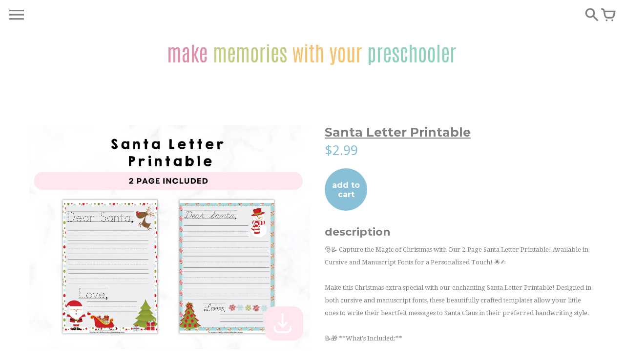

--- FILE ---
content_type: text/html; charset=utf-8
request_url: https://makememorieswithyourpreschooler.com/products/santa-letter-printable
body_size: 22009
content:
<!doctype html>
<!-- Colors Theme Version 3.1 -->
<!--[if IE 8]><html class="no-js ie9 lt-ie9" lang="en"> <![endif]-->
<!--[if IE 9 ]><html class="ie9 no-js"> <![endif]-->
<!--[if (gt IE 9)|!(IE)]><!--> <html class="no-js"> <!--<![endif]-->
<head>

    <meta charset="utf-8">
  <meta http-equiv="X-UA-Compatible" content="IE=edge,chrome=1">

  <title>Santa Letter Printable – CrystalandComp</title>


  <meta name="description" content="🎅📝 Capture the Magic of Christmas with Our 2-Page Santa Letter Printable! Available in Cursive and Manuscript Fonts for a Personalized Touch! 🌟✍️Make this Christmas extra special with our enchanting Santa Letter Printable! Designed in both cursive and manuscript fonts, these beautifully crafted templates allow your lit">



  <meta property="og:type" content="product">
  <meta property="og:title" content="Santa Letter Printable">
  
  <meta property="og:image" content="http://makememorieswithyourpreschooler.com/cdn/shop/files/SantaLetterPrintable_grande.png?v=1702199232">
  <meta property="og:image:secure_url" content="https://makememorieswithyourpreschooler.com/cdn/shop/files/SantaLetterPrintable_grande.png?v=1702199232">
  
  <meta property="og:price:amount" content="2.99">
  <meta property="og:price:currency" content="USD">


  <meta property="og:description" content="🎅📝 Capture the Magic of Christmas with Our 2-Page Santa Letter Printable! Available in Cursive and Manuscript Fonts for a Personalized Touch! 🌟✍️Make this Christmas extra special with our enchanting Santa Letter Printable! Designed in both cursive and manuscript fonts, these beautifully crafted templates allow your lit">

  <meta property="og:url" content="https://makememorieswithyourpreschooler.com/products/santa-letter-printable">
  <meta property="og:site_name" content="CrystalandComp">


  <meta name="twitter:site" content="@CrystalandComp">

  <meta name="twitter:card" content="summary">

  <meta name="twitter:title" content="Santa Letter Printable">
  
    <meta name="twitter:description" content="🎅📝 Capture the Magic of Christmas with Our 2-Page Santa Letter Printable! Available in Cursive and Manuscript Fonts for a Personalized Touch! 🌟✍️Make this Christmas extra special with our enchanting Santa Letter Printable! Designed in both cursive and manuscript fonts, these beautifully crafted templates allow your little ones to write their heartfelt messages to Santa Claus in their preferred handwriting style.📝🎁 **What&#39;s Included:**- **Cursive and Manuscript Options:** Enjoy the freedom to choose between cursive and manuscript fonts across two pages, providing flexibility for children at different writing levels.- **Santa&#39;s Stationery:** Delightful holiday-themed stationery featuring charming illustrations of Santa Claus, perfect for creating memorable letters to the North Pole.🖋️🎄 **Personalized and Festive:**- **Customizable Format:** Tailor the letter-writing experience to your child&#39;s handwriting preferences, fostering a personalized connection to Santa&#39;s reply.- **Festive Engagement:** Encourage creativity and imaginative play as kids craft their">
  
  <meta name="twitter:image" content="https://makememorieswithyourpreschooler.com/cdn/shop/files/SantaLetterPrintable_medium.png?v=1702199232">
  <meta name="twitter:image:width" content="240">
  <meta name="twitter:image:height" content="240">


  <link rel="shortcut icon" href="//makememorieswithyourpreschooler.com/cdn/shop/t/17/assets/favicon.png?v=11370482831735973841520455124" type="image/png" />

  <meta name="viewport" content="width=device-width,initial-scale=1">
  <link rel="canonical" href="https://makememorieswithyourpreschooler.com/products/santa-letter-printable">
  <script>window.fonts = [];</script>

  
    
    
    <script>window.fonts.push('Montserrat:400,700');</script>
    <noscript><link href="//fonts.googleapis.com/css?family=Montserrat:400,700" rel="stylesheet" type="text/css" media="all" /></noscript>
  


  
    
    
    <script>window.fonts.push('Droid+Sans:400,700');</script>
    <noscript><link href="//fonts.googleapis.com/css?family=Droid+Sans:400,700" rel="stylesheet" type="text/css" media="all" /></noscript>
  


  
    
    
    <script>window.fonts.push('Montserrat:400,700');</script>
    <noscript><link href="//fonts.googleapis.com/css?family=Montserrat:400,700" rel="stylesheet" type="text/css" media="all" /></noscript>
  


  
  
  <script>window.fonts.push('Droid+Serif:400,700,400italic,700italic');</script>
  <noscript><link href="//fonts.googleapis.com/css?family=Droid+Serif:400,700,400italic,700italic" rel="stylesheet" type="text/css" media="all" /></noscript>



<link href="//makememorieswithyourpreschooler.com/cdn/shop/t/17/assets/colors.scss.css?v=170046314808872193491704850637" rel="stylesheet" type="text/css" media="all" />
  <!-- Old IE -->

<!--[if lt IE 9]>
<script src="//html5shiv.googlecode.com/svn/trunk/html5.js" type="text/javascript"></script>
<script src="//makememorieswithyourpreschooler.com/cdn/shop/t/17/assets/respond.min.js?v=52248677837542619231520455126" type="text/javascript"></script>
<link href="//makememorieswithyourpreschooler.com/cdn/shop/t/17/assets/respond-proxy.html" id="respond-proxy" rel="respond-proxy" />
<link href="//makememorieswithyourpreschooler.com/search?q=ab48a927137cfec6b613f2c5d0f44b45" id="respond-redirect" rel="respond-redirect" />
<script src="//makememorieswithyourpreschooler.com/search?q=ab48a927137cfec6b613f2c5d0f44b45" type="text/javascript"></script>
<![endif]-->
<!--[if (lte IE 9) ]><script src="//makememorieswithyourpreschooler.com/cdn/shop/t/17/assets/match-media.min.js?v=159635276924582161481520455125" type="text/javascript"></script><![endif]-->

<!-- Libraries -->
<script src="//ajax.googleapis.com/ajax/libs/webfont/1/webfont.js" type="text/javascript"></script>
<script src="//ajax.googleapis.com/ajax/libs/jquery/1.11.0/jquery.min.js" type="text/javascript"></script>
<script src="//makememorieswithyourpreschooler.com/cdn/shop/t/17/assets/modernizr.min.js?v=21391054748206432451520455125" type="text/javascript"></script>
<script src="//makememorieswithyourpreschooler.com/cdn/shop/t/17/assets/jquery.placeholder.js?v=34973309527764906371520455125" type="text/javascript"></script>
<script src="//makememorieswithyourpreschooler.com/cdn/shop/t/17/assets/slick.min.js?v=89980774482270015571520455126" type="text/javascript"></script>
<script src="//makememorieswithyourpreschooler.com/cdn/shop/t/17/assets/enquire.js?v=106190992535897129271520455124" type="text/javascript"></script>

<!-- Product Variants -->

  <script src="//makememorieswithyourpreschooler.com/cdn/shop/t/17/assets/variant_selection.js?v=70808174666131475981520455126" type="text/javascript"></script>


<!-- Code -->
<script src="//makememorieswithyourpreschooler.com/cdn/shop/t/17/assets/colors.js?v=111295410351874667441536037783" type="text/javascript"></script>
  <script>window.performance && window.performance.mark && window.performance.mark('shopify.content_for_header.start');</script><meta id="shopify-digital-wallet" name="shopify-digital-wallet" content="/13295229/digital_wallets/dialog">
<meta name="shopify-checkout-api-token" content="e075ee020f7559bef81cb60a2467bdf7">
<meta id="in-context-paypal-metadata" data-shop-id="13295229" data-venmo-supported="true" data-environment="production" data-locale="en_US" data-paypal-v4="true" data-currency="USD">
<link rel="alternate" type="application/json+oembed" href="https://makememorieswithyourpreschooler.com/products/santa-letter-printable.oembed">
<script async="async" src="/checkouts/internal/preloads.js?locale=en-US"></script>
<link rel="preconnect" href="https://shop.app" crossorigin="anonymous">
<script async="async" src="https://shop.app/checkouts/internal/preloads.js?locale=en-US&shop_id=13295229" crossorigin="anonymous"></script>
<script id="shopify-features" type="application/json">{"accessToken":"e075ee020f7559bef81cb60a2467bdf7","betas":["rich-media-storefront-analytics"],"domain":"makememorieswithyourpreschooler.com","predictiveSearch":true,"shopId":13295229,"locale":"en"}</script>
<script>var Shopify = Shopify || {};
Shopify.shop = "crystalandcomp.myshopify.com";
Shopify.locale = "en";
Shopify.currency = {"active":"USD","rate":"1.0"};
Shopify.country = "US";
Shopify.theme = {"name":"Colors before bold 03-08-18","id":2807922712,"schema_name":null,"schema_version":null,"theme_store_id":757,"role":"main"};
Shopify.theme.handle = "null";
Shopify.theme.style = {"id":null,"handle":null};
Shopify.cdnHost = "makememorieswithyourpreschooler.com/cdn";
Shopify.routes = Shopify.routes || {};
Shopify.routes.root = "/";</script>
<script type="module">!function(o){(o.Shopify=o.Shopify||{}).modules=!0}(window);</script>
<script>!function(o){function n(){var o=[];function n(){o.push(Array.prototype.slice.apply(arguments))}return n.q=o,n}var t=o.Shopify=o.Shopify||{};t.loadFeatures=n(),t.autoloadFeatures=n()}(window);</script>
<script>
  window.ShopifyPay = window.ShopifyPay || {};
  window.ShopifyPay.apiHost = "shop.app\/pay";
  window.ShopifyPay.redirectState = null;
</script>
<script id="shop-js-analytics" type="application/json">{"pageType":"product"}</script>
<script defer="defer" async type="module" src="//makememorieswithyourpreschooler.com/cdn/shopifycloud/shop-js/modules/v2/client.init-shop-cart-sync_WVOgQShq.en.esm.js"></script>
<script defer="defer" async type="module" src="//makememorieswithyourpreschooler.com/cdn/shopifycloud/shop-js/modules/v2/chunk.common_C_13GLB1.esm.js"></script>
<script defer="defer" async type="module" src="//makememorieswithyourpreschooler.com/cdn/shopifycloud/shop-js/modules/v2/chunk.modal_CLfMGd0m.esm.js"></script>
<script type="module">
  await import("//makememorieswithyourpreschooler.com/cdn/shopifycloud/shop-js/modules/v2/client.init-shop-cart-sync_WVOgQShq.en.esm.js");
await import("//makememorieswithyourpreschooler.com/cdn/shopifycloud/shop-js/modules/v2/chunk.common_C_13GLB1.esm.js");
await import("//makememorieswithyourpreschooler.com/cdn/shopifycloud/shop-js/modules/v2/chunk.modal_CLfMGd0m.esm.js");

  window.Shopify.SignInWithShop?.initShopCartSync?.({"fedCMEnabled":true,"windoidEnabled":true});

</script>
<script>
  window.Shopify = window.Shopify || {};
  if (!window.Shopify.featureAssets) window.Shopify.featureAssets = {};
  window.Shopify.featureAssets['shop-js'] = {"shop-cart-sync":["modules/v2/client.shop-cart-sync_DuR37GeY.en.esm.js","modules/v2/chunk.common_C_13GLB1.esm.js","modules/v2/chunk.modal_CLfMGd0m.esm.js"],"init-fed-cm":["modules/v2/client.init-fed-cm_BucUoe6W.en.esm.js","modules/v2/chunk.common_C_13GLB1.esm.js","modules/v2/chunk.modal_CLfMGd0m.esm.js"],"shop-toast-manager":["modules/v2/client.shop-toast-manager_B0JfrpKj.en.esm.js","modules/v2/chunk.common_C_13GLB1.esm.js","modules/v2/chunk.modal_CLfMGd0m.esm.js"],"init-shop-cart-sync":["modules/v2/client.init-shop-cart-sync_WVOgQShq.en.esm.js","modules/v2/chunk.common_C_13GLB1.esm.js","modules/v2/chunk.modal_CLfMGd0m.esm.js"],"shop-button":["modules/v2/client.shop-button_B_U3bv27.en.esm.js","modules/v2/chunk.common_C_13GLB1.esm.js","modules/v2/chunk.modal_CLfMGd0m.esm.js"],"init-windoid":["modules/v2/client.init-windoid_DuP9q_di.en.esm.js","modules/v2/chunk.common_C_13GLB1.esm.js","modules/v2/chunk.modal_CLfMGd0m.esm.js"],"shop-cash-offers":["modules/v2/client.shop-cash-offers_BmULhtno.en.esm.js","modules/v2/chunk.common_C_13GLB1.esm.js","modules/v2/chunk.modal_CLfMGd0m.esm.js"],"pay-button":["modules/v2/client.pay-button_CrPSEbOK.en.esm.js","modules/v2/chunk.common_C_13GLB1.esm.js","modules/v2/chunk.modal_CLfMGd0m.esm.js"],"init-customer-accounts":["modules/v2/client.init-customer-accounts_jNk9cPYQ.en.esm.js","modules/v2/client.shop-login-button_DJ5ldayH.en.esm.js","modules/v2/chunk.common_C_13GLB1.esm.js","modules/v2/chunk.modal_CLfMGd0m.esm.js"],"avatar":["modules/v2/client.avatar_BTnouDA3.en.esm.js"],"checkout-modal":["modules/v2/client.checkout-modal_pBPyh9w8.en.esm.js","modules/v2/chunk.common_C_13GLB1.esm.js","modules/v2/chunk.modal_CLfMGd0m.esm.js"],"init-shop-for-new-customer-accounts":["modules/v2/client.init-shop-for-new-customer-accounts_BUoCy7a5.en.esm.js","modules/v2/client.shop-login-button_DJ5ldayH.en.esm.js","modules/v2/chunk.common_C_13GLB1.esm.js","modules/v2/chunk.modal_CLfMGd0m.esm.js"],"init-customer-accounts-sign-up":["modules/v2/client.init-customer-accounts-sign-up_CnczCz9H.en.esm.js","modules/v2/client.shop-login-button_DJ5ldayH.en.esm.js","modules/v2/chunk.common_C_13GLB1.esm.js","modules/v2/chunk.modal_CLfMGd0m.esm.js"],"init-shop-email-lookup-coordinator":["modules/v2/client.init-shop-email-lookup-coordinator_CzjY5t9o.en.esm.js","modules/v2/chunk.common_C_13GLB1.esm.js","modules/v2/chunk.modal_CLfMGd0m.esm.js"],"shop-follow-button":["modules/v2/client.shop-follow-button_CsYC63q7.en.esm.js","modules/v2/chunk.common_C_13GLB1.esm.js","modules/v2/chunk.modal_CLfMGd0m.esm.js"],"shop-login-button":["modules/v2/client.shop-login-button_DJ5ldayH.en.esm.js","modules/v2/chunk.common_C_13GLB1.esm.js","modules/v2/chunk.modal_CLfMGd0m.esm.js"],"shop-login":["modules/v2/client.shop-login_B9ccPdmx.en.esm.js","modules/v2/chunk.common_C_13GLB1.esm.js","modules/v2/chunk.modal_CLfMGd0m.esm.js"],"lead-capture":["modules/v2/client.lead-capture_D0K_KgYb.en.esm.js","modules/v2/chunk.common_C_13GLB1.esm.js","modules/v2/chunk.modal_CLfMGd0m.esm.js"],"payment-terms":["modules/v2/client.payment-terms_BWmiNN46.en.esm.js","modules/v2/chunk.common_C_13GLB1.esm.js","modules/v2/chunk.modal_CLfMGd0m.esm.js"]};
</script>
<script id="__st">var __st={"a":13295229,"offset":-21600,"reqid":"b8ecbe33-243b-4d44-aec9-ed58bf115347-1769555474","pageurl":"makememorieswithyourpreschooler.com\/products\/santa-letter-printable","u":"6fec2a120092","p":"product","rtyp":"product","rid":9064030414};</script>
<script>window.ShopifyPaypalV4VisibilityTracking = true;</script>
<script id="captcha-bootstrap">!function(){'use strict';const t='contact',e='account',n='new_comment',o=[[t,t],['blogs',n],['comments',n],[t,'customer']],c=[[e,'customer_login'],[e,'guest_login'],[e,'recover_customer_password'],[e,'create_customer']],r=t=>t.map((([t,e])=>`form[action*='/${t}']:not([data-nocaptcha='true']) input[name='form_type'][value='${e}']`)).join(','),a=t=>()=>t?[...document.querySelectorAll(t)].map((t=>t.form)):[];function s(){const t=[...o],e=r(t);return a(e)}const i='password',u='form_key',d=['recaptcha-v3-token','g-recaptcha-response','h-captcha-response',i],f=()=>{try{return window.sessionStorage}catch{return}},m='__shopify_v',_=t=>t.elements[u];function p(t,e,n=!1){try{const o=window.sessionStorage,c=JSON.parse(o.getItem(e)),{data:r}=function(t){const{data:e,action:n}=t;return t[m]||n?{data:e,action:n}:{data:t,action:n}}(c);for(const[e,n]of Object.entries(r))t.elements[e]&&(t.elements[e].value=n);n&&o.removeItem(e)}catch(o){console.error('form repopulation failed',{error:o})}}const l='form_type',E='cptcha';function T(t){t.dataset[E]=!0}const w=window,h=w.document,L='Shopify',v='ce_forms',y='captcha';let A=!1;((t,e)=>{const n=(g='f06e6c50-85a8-45c8-87d0-21a2b65856fe',I='https://cdn.shopify.com/shopifycloud/storefront-forms-hcaptcha/ce_storefront_forms_captcha_hcaptcha.v1.5.2.iife.js',D={infoText:'Protected by hCaptcha',privacyText:'Privacy',termsText:'Terms'},(t,e,n)=>{const o=w[L][v],c=o.bindForm;if(c)return c(t,g,e,D).then(n);var r;o.q.push([[t,g,e,D],n]),r=I,A||(h.body.append(Object.assign(h.createElement('script'),{id:'captcha-provider',async:!0,src:r})),A=!0)});var g,I,D;w[L]=w[L]||{},w[L][v]=w[L][v]||{},w[L][v].q=[],w[L][y]=w[L][y]||{},w[L][y].protect=function(t,e){n(t,void 0,e),T(t)},Object.freeze(w[L][y]),function(t,e,n,w,h,L){const[v,y,A,g]=function(t,e,n){const i=e?o:[],u=t?c:[],d=[...i,...u],f=r(d),m=r(i),_=r(d.filter((([t,e])=>n.includes(e))));return[a(f),a(m),a(_),s()]}(w,h,L),I=t=>{const e=t.target;return e instanceof HTMLFormElement?e:e&&e.form},D=t=>v().includes(t);t.addEventListener('submit',(t=>{const e=I(t);if(!e)return;const n=D(e)&&!e.dataset.hcaptchaBound&&!e.dataset.recaptchaBound,o=_(e),c=g().includes(e)&&(!o||!o.value);(n||c)&&t.preventDefault(),c&&!n&&(function(t){try{if(!f())return;!function(t){const e=f();if(!e)return;const n=_(t);if(!n)return;const o=n.value;o&&e.removeItem(o)}(t);const e=Array.from(Array(32),(()=>Math.random().toString(36)[2])).join('');!function(t,e){_(t)||t.append(Object.assign(document.createElement('input'),{type:'hidden',name:u})),t.elements[u].value=e}(t,e),function(t,e){const n=f();if(!n)return;const o=[...t.querySelectorAll(`input[type='${i}']`)].map((({name:t})=>t)),c=[...d,...o],r={};for(const[a,s]of new FormData(t).entries())c.includes(a)||(r[a]=s);n.setItem(e,JSON.stringify({[m]:1,action:t.action,data:r}))}(t,e)}catch(e){console.error('failed to persist form',e)}}(e),e.submit())}));const S=(t,e)=>{t&&!t.dataset[E]&&(n(t,e.some((e=>e===t))),T(t))};for(const o of['focusin','change'])t.addEventListener(o,(t=>{const e=I(t);D(e)&&S(e,y())}));const B=e.get('form_key'),M=e.get(l),P=B&&M;t.addEventListener('DOMContentLoaded',(()=>{const t=y();if(P)for(const e of t)e.elements[l].value===M&&p(e,B);[...new Set([...A(),...v().filter((t=>'true'===t.dataset.shopifyCaptcha))])].forEach((e=>S(e,t)))}))}(h,new URLSearchParams(w.location.search),n,t,e,['guest_login'])})(!0,!0)}();</script>
<script integrity="sha256-4kQ18oKyAcykRKYeNunJcIwy7WH5gtpwJnB7kiuLZ1E=" data-source-attribution="shopify.loadfeatures" defer="defer" src="//makememorieswithyourpreschooler.com/cdn/shopifycloud/storefront/assets/storefront/load_feature-a0a9edcb.js" crossorigin="anonymous"></script>
<script crossorigin="anonymous" defer="defer" src="//makememorieswithyourpreschooler.com/cdn/shopifycloud/storefront/assets/shopify_pay/storefront-65b4c6d7.js?v=20250812"></script>
<script data-source-attribution="shopify.dynamic_checkout.dynamic.init">var Shopify=Shopify||{};Shopify.PaymentButton=Shopify.PaymentButton||{isStorefrontPortableWallets:!0,init:function(){window.Shopify.PaymentButton.init=function(){};var t=document.createElement("script");t.src="https://makememorieswithyourpreschooler.com/cdn/shopifycloud/portable-wallets/latest/portable-wallets.en.js",t.type="module",document.head.appendChild(t)}};
</script>
<script data-source-attribution="shopify.dynamic_checkout.buyer_consent">
  function portableWalletsHideBuyerConsent(e){var t=document.getElementById("shopify-buyer-consent"),n=document.getElementById("shopify-subscription-policy-button");t&&n&&(t.classList.add("hidden"),t.setAttribute("aria-hidden","true"),n.removeEventListener("click",e))}function portableWalletsShowBuyerConsent(e){var t=document.getElementById("shopify-buyer-consent"),n=document.getElementById("shopify-subscription-policy-button");t&&n&&(t.classList.remove("hidden"),t.removeAttribute("aria-hidden"),n.addEventListener("click",e))}window.Shopify?.PaymentButton&&(window.Shopify.PaymentButton.hideBuyerConsent=portableWalletsHideBuyerConsent,window.Shopify.PaymentButton.showBuyerConsent=portableWalletsShowBuyerConsent);
</script>
<script data-source-attribution="shopify.dynamic_checkout.cart.bootstrap">document.addEventListener("DOMContentLoaded",(function(){function t(){return document.querySelector("shopify-accelerated-checkout-cart, shopify-accelerated-checkout")}if(t())Shopify.PaymentButton.init();else{new MutationObserver((function(e,n){t()&&(Shopify.PaymentButton.init(),n.disconnect())})).observe(document.body,{childList:!0,subtree:!0})}}));
</script>
<link id="shopify-accelerated-checkout-styles" rel="stylesheet" media="screen" href="https://makememorieswithyourpreschooler.com/cdn/shopifycloud/portable-wallets/latest/accelerated-checkout-backwards-compat.css" crossorigin="anonymous">
<style id="shopify-accelerated-checkout-cart">
        #shopify-buyer-consent {
  margin-top: 1em;
  display: inline-block;
  width: 100%;
}

#shopify-buyer-consent.hidden {
  display: none;
}

#shopify-subscription-policy-button {
  background: none;
  border: none;
  padding: 0;
  text-decoration: underline;
  font-size: inherit;
  cursor: pointer;
}

#shopify-subscription-policy-button::before {
  box-shadow: none;
}

      </style>

<script>window.performance && window.performance.mark && window.performance.mark('shopify.content_for_header.end');</script>

  <script>window.BOLD = window.BOLD || {};
    window.BOLD.common = window.BOLD.common || {};
    window.BOLD.common.Shopify = window.BOLD.common.Shopify || {};

    window.BOLD.common.Shopify.shop = {
        domain: 'makememorieswithyourpreschooler.com',
        permanent_domain: 'crystalandcomp.myshopify.com',
        url: 'https://makememorieswithyourpreschooler.com',
        secure_url: 'https://makememorieswithyourpreschooler.com',
        money_format: "${{amount}}",
        currency: "USD"
    };

    window.BOLD.common.Shopify.cart = {"note":null,"attributes":{},"original_total_price":0,"total_price":0,"total_discount":0,"total_weight":0.0,"item_count":0,"items":[],"requires_shipping":false,"currency":"USD","items_subtotal_price":0,"cart_level_discount_applications":[],"checkout_charge_amount":0};
    window.BOLD.common.template = 'product';window.BOLD.common.Shopify.formatMoney = function(money, format) {
        function n(t, e) {
            return "undefined" == typeof t ? e : t
        }
        function r(t, e, r, i) {
            if (e = n(e, 2),
            r = n(r, ","),
            i = n(i, "."),
            isNaN(t) || null == t)
                return 0;
            t = (t / 100).toFixed(e);
            var o = t.split(".")
              , a = o[0].replace(/(\d)(?=(\d\d\d)+(?!\d))/g, "$1" + r)
              , s = o[1] ? i + o[1] : "";
            return a + s
        }
        "string" == typeof money && (money = money.replace(".", ""));
        var i = ""
          , o = /\{\{\s*(\w+)\s*\}\}/
          , a = format || window.BOLD.common.Shopify.shop.money_format || window.Shopify.money_format || "$ {{ amount }}";
        switch (a.match(o)[1]) {
            case "amount":
                i = r(money, 2);
                break;
            case "amount_no_decimals":
                i = r(money, 0);
                break;
            case "amount_with_comma_separator":
                i = r(money, 2, ".", ",");
                break;
            case "amount_no_decimals_with_comma_separator":
                i = r(money, 0, ".", ",");
                break;
            case "amount_with_space_separator":
                i = r(money, 2, ".", " ");
                break;
            case "amount_no_decimals_with_space_separator":
                i = r(money, 0, ".", " ");
                break;
        }
        return a.replace(o, i);
    };

    window.BOLD.common.Shopify.saveProduct = function (handle, product) {
        if (typeof handle === 'string' && typeof window.BOLD.common.Shopify.products[handle] === 'undefined') {
            if (typeof product === 'number') {
                window.BOLD.common.Shopify.handles[product] = handle;
                product = { id: product };
            }
            window.BOLD.common.Shopify.products[handle] = product;
        }
    };

	window.BOLD.common.Shopify.saveVariant = function (variant_id, variant) {
		if (typeof variant_id === 'number' && typeof window.BOLD.common.Shopify.variants[variant_id] === 'undefined') {
			window.BOLD.common.Shopify.variants[variant_id] = variant;
		}
	};window.BOLD.common.Shopify.products = window.BOLD.common.Shopify.products || {};
    window.BOLD.common.Shopify.variants = window.BOLD.common.Shopify.variants || {};
    window.BOLD.common.Shopify.handles = window.BOLD.common.Shopify.handles || {};window.BOLD.common.Shopify.handle = "santa-letter-printable"
window.BOLD.common.Shopify.saveProduct("santa-letter-printable", 9064030414);window.BOLD.common.Shopify.saveVariant(31598191886, {product_id: 9064030414, price: 299, group_id: 'null'});window.BOLD.common.Shopify.saveProduct("letter-of-the-week-crafts", 47403302936);window.BOLD.common.Shopify.saveVariant(248430788632, {product_id: 47403302936, price: 999, group_id: 'null'});window.BOLD.common.Shopify.saveProduct("elf-on-the-shelf-welcome-letter", 8927850179);window.BOLD.common.Shopify.saveVariant(30634303939, {product_id: 8927850179, price: 299, group_id: 'null'});window.BOLD.common.Shopify.saveProduct("handwriting-worksheets-for-kids-you-customize", 8665928707);window.BOLD.common.Shopify.saveVariant(29062957059, {product_id: 8665928707, price: 399, group_id: 'null'});window.BOLD.common.Shopify.saveProduct("elf-on-the-shelf-behavior-report", 9128307534);window.BOLD.common.Shopify.saveVariant(31970230862, {product_id: 9128307534, price: 299, group_id: 'null'});window.BOLD.common.Shopify.saveProduct("printable-elf-goodbye-letter", 4470434988110);window.BOLD.common.Shopify.saveVariant(31580068970574, {product_id: 4470434988110, price: 299, group_id: 'null'});window.BOLD.common.Shopify.saveProduct("pumpkin-do-a-dot-pack", 8618062723);window.BOLD.common.Shopify.saveVariant(28750770115, {product_id: 8618062723, price: 399, group_id: 'null'});window.BOLD.common.Shopify.saveProduct("letter-of-the-week-hand-print-art", 83276005400);window.BOLD.common.Shopify.saveVariant(779646369816, {product_id: 83276005400, price: 999, group_id: 'null'});window.BOLD.common.Shopify.saveProduct("printable-shapes-flip-book", 317220814872);window.BOLD.common.Shopify.saveVariant(3350297346072, {product_id: 317220814872, price: 399, group_id: 'null'});window.BOLD.common.Shopify.saveProduct("thanksgiving-preschool-pack", 190198415384);window.BOLD.common.Shopify.saveVariant(2066951995416, {product_id: 190198415384, price: 399, group_id: 'null'});window.BOLD.common.Shopify.saveProduct("snowman-do-a-dot-printables", 9466862350);window.BOLD.common.Shopify.saveVariant(34211071566, {product_id: 9466862350, price: 299, group_id: 'null'});window.BOLD.common.Shopify.saveProduct("elf-didnt-move-printable-cards", 4424661270606);window.BOLD.common.Shopify.saveVariant(31457964130382, {product_id: 4424661270606, price: 199, group_id: 'null'});window.BOLD.common.Shopify.saveProduct("spring-do-a-dot-pack-for-preschoolers", 279584538648);window.BOLD.common.Shopify.saveVariant(3072615088152, {product_id: 279584538648, price: 399, group_id: 'null'});window.BOLD.common.Shopify.saveProduct("letter-of-the-week-complete-curriculum-for-preschoolers", 227547676696);window.BOLD.common.Shopify.saveVariant(2400361938968, {product_id: 227547676696, price: 3500, group_id: 'null'});window.BOLD.common.Shopify.saveProduct("color-flip-book-kit", 7015218179);window.BOLD.common.Shopify.saveVariant(21664245379, {product_id: 7015218179, price: 399, group_id: 'null'});window.BOLD.common.Shopify.saveProduct("printable-counting-cards", 317174186008);window.BOLD.common.Shopify.saveVariant(3350170730520, {product_id: 317174186008, price: 399, group_id: 'null'});window.BOLD.common.Shopify.saveProduct("camping-do-a-dot-pack", 8962679427);window.BOLD.common.Shopify.saveVariant(30954539587, {product_id: 8962679427, price: 299, group_id: 'null'});window.BOLD.common.Shopify.saveProduct("alphabet-flip-book-for-preschoolers", 7908433731);window.BOLD.common.Shopify.saveVariant(25496481859, {product_id: 7908433731, price: 399, group_id: 'null'});window.BOLD.common.Shopify.saveProduct("going-on-a-bear-hunt-chicka-chicka-boom-boom-special", 4933448237134);window.BOLD.common.Shopify.saveVariant(32857187876942, {product_id: 4933448237134, price: 700, group_id: 'null'});window.BOLD.common.Shopify.saveProduct("turkey-do-a-dot-printables", 8962991747);window.BOLD.common.Shopify.saveVariant(30955512899, {product_id: 8962991747, price: 399, group_id: 'null'});window.BOLD.common.Shopify.saveProduct("handwriting-tracing-kit-for-preschoolers-instant-download", 7013539587);window.BOLD.common.Shopify.saveVariant(21660211907, {product_id: 7013539587, price: 499, group_id: 'null'});window.BOLD.common.Shopify.saveProduct("handwriting-tracing-kit-for-preschoolers-pack-2", 7251629635);window.BOLD.common.Shopify.saveVariant(22624236483, {product_id: 7251629635, price: 499, group_id: 'null'});window.BOLD.common.Shopify.saveProduct("elf-late-arrival-letter-quarantine", 4888515772494);window.BOLD.common.Shopify.saveVariant(32767629656142, {product_id: 4888515772494, price: 299, group_id: 'null'});window.BOLD.common.Shopify.saveProduct("elf-on-the-shelf-welcome-back-letter", 232536244248);window.BOLD.common.Shopify.saveVariant(2490205339672, {product_id: 232536244248, price: 299, group_id: 'null'});window.BOLD.common.Shopify.saveProduct("4th-of-july-do-a-dot-kit", 7038538819);window.BOLD.common.Shopify.saveVariant(21739147139, {product_id: 7038538819, price: 299, group_id: 'null'});window.BOLD.common.Shopify.saveProduct("pirate-color-pages", 7478855171);window.BOLD.common.Shopify.saveVariant(23533068995, {product_id: 7478855171, price: 299, group_id: 'null'});window.BOLD.common.Shopify.saveProduct("apple-do-a-dot-printable-pack", 7163390723);window.BOLD.common.Shopify.saveVariant(22263946499, {product_id: 7163390723, price: 399, group_id: 'null'});window.BOLD.common.Shopify.saveProduct("bug-do-a-dot-pack", 7156210371);window.BOLD.common.Shopify.saveVariant(22219422851, {product_id: 7156210371, price: 399, group_id: 'null'});window.BOLD.common.Shopify.saveProduct("santa-letter-printable", 9064030414);window.BOLD.common.Shopify.saveVariant(31598191886, {product_id: 9064030414, price: 299, group_id: 'null'});window.BOLD.common.Shopify.saveProduct("chocolate-kiss-candy-stickers", 175702310936);window.BOLD.common.Shopify.saveVariant(1856087392280, {product_id: 175702310936, price: 100, group_id: 'null'});window.BOLD.common.Shopify.saveProduct("elf-on-the-shelf-editable-calendar", 9024264259);window.BOLD.common.Shopify.saveVariant(31285102083, {product_id: 9024264259, price: 299, group_id: 'null'});window.BOLD.common.Shopify.saveProduct("under-the-sea-coloring-pages-with-handwriting-practice", 7204659203);window.BOLD.common.Shopify.saveVariant(22433242819, {product_id: 7204659203, price: 299, group_id: 'null'});window.BOLD.common.Shopify.saveProduct("valentine-heart-do-a-dot-printable-pack", 9679341454);window.BOLD.common.Shopify.saveVariant(35045067086, {product_id: 9679341454, price: 299, group_id: 'null'});window.BOLD.common.Shopify.saveProduct("room-on-the-broom-color-pages", 8867237763);window.BOLD.common.Shopify.saveVariant(30191817603, {product_id: 8867237763, price: 299, group_id: 'null'});window.BOLD.common.Shopify.saveProduct("editable-elf-on-the-shelf-adoption-certificate", 4369437622350);window.BOLD.common.Shopify.saveVariant(31233394409550, {product_id: 4369437622350, price: 299, group_id: 'null'});window.BOLD.common.Shopify.saveProduct("elf-on-the-shelf-do-a-dot-printables", 9105223438);window.BOLD.common.Shopify.saveVariant(31850267214, {product_id: 9105223438, price: 299, group_id: 'null'});window.BOLD.common.Shopify.saveProduct("elf-on-the-shelf-bundle-pack", 9117956238);window.BOLD.common.Shopify.saveVariant(31922402254, {product_id: 9117956238, price: 1499, group_id: 'null'});window.BOLD.common.Shopify.saveProduct("elf-on-the-shelf-printable-bingo-cards", 4441450446926);window.BOLD.common.Shopify.saveVariant(31505500962894, {product_id: 4441450446926, price: 199, group_id: 'null'});window.BOLD.common.Shopify.saveProduct("alphabet-and-numbers-do-a-dot-pages", 1401911017550);window.BOLD.common.Shopify.saveVariant(12505589022798, {product_id: 1401911017550, price: 499, group_id: 'null'});window.BOLD.common.Shopify.saveProduct("going-on-a-bear-hunt-pencil-grip-activities-for-preschoolers", 11138422286);window.BOLD.common.Shopify.saveVariant(43988689614, {product_id: 11138422286, price: 999, group_id: 'null'});window.BOLD.common.Shopify.saveProduct("elf-on-the-shelf-printable-pack", 9059864270);window.BOLD.common.Shopify.saveVariant(31562593998, {product_id: 9059864270, price: 299, group_id: 'null'});window.BOLD.common.Shopify.saveProduct("abc-learning-bundle", 9135333902);window.BOLD.common.Shopify.saveVariant(32026311438, {product_id: 9135333902, price: 1100, group_id: 'null'});window.BOLD.common.Shopify.saveProduct("vet-clinic-pretend-play-printables", 6906450116686);window.BOLD.common.Shopify.saveVariant(40339463372878, {product_id: 6906450116686, price: 400, group_id: 'null'});window.BOLD.common.Shopify.saveProduct("hot-chocolate-stand-pretend-play-printable", 6905989398606);window.BOLD.common.Shopify.saveVariant(40337861050446, {product_id: 6905989398606, price: 400, group_id: 'null'});window.BOLD.common.Shopify.saveProduct("dinosaur-do-a-dot-printable-pack", 10444800974);window.BOLD.common.Shopify.saveVariant(39783219790, {product_id: 10444800974, price: 299, group_id: 'null'});window.BOLD.common.Shopify.saveProduct("the-perfect-christmas-planner", 215120085016);window.BOLD.common.Shopify.saveVariant(2246424985624, {product_id: 215120085016, price: 500, group_id: 'null'});window.BOLD.common.Shopify.saveProduct("north-pole-breakfast-printables", 9190591758);window.BOLD.common.Shopify.saveVariant(32496674190, {product_id: 9190591758, price: 399, group_id: 'null'});window.BOLD.common.Shopify.saveProduct("homemade-fathers-day-card-pack", 7097867971);window.BOLD.common.Shopify.saveVariant(21972555075, {product_id: 7097867971, price: 299, group_id: 'null'});window.BOLD.common.Shopify.saveProduct("flower-shop-pretend-play-printable", 6905982615630);window.BOLD.common.Shopify.saveVariant(40337829101646, {product_id: 6905982615630, price: 450, group_id: 'null'});window.BOLD.common.Shopify.saveProduct("pumpkin-patch-pretend-play-printables", 6890964353102);window.BOLD.common.Shopify.saveVariant(40298580082766, {product_id: 6890964353102, price: 400, group_id: 'null'});window.BOLD.common.Shopify.saveProduct("elf-on-the-shelf-photo-booth-props", 231790411800);window.BOLD.common.Shopify.saveVariant(2472603418648, {product_id: 231790411800, price: 199, group_id: 'null'});window.BOLD.common.Shopify.metafields = window.BOLD.common.Shopify.metafields || {};window.BOLD.common.Shopify.metafields["bold_rp"] = {};</script>

<link href="//makememorieswithyourpreschooler.com/cdn/shop/t/17/assets/bold-upsell.css?v=51915886505602322711542121587" rel="stylesheet" type="text/css" media="all" />
<link href="//makememorieswithyourpreschooler.com/cdn/shop/t/17/assets/bold-upsell-custom.css?v=157476255988720460371520455121" rel="stylesheet" type="text/css" media="all" />

<script src="//staticxx.s3.amazonaws.com/aio_stats_lib_v1.min.js?v=1.0"></script><link href="https://monorail-edge.shopifysvc.com" rel="dns-prefetch">
<script>(function(){if ("sendBeacon" in navigator && "performance" in window) {try {var session_token_from_headers = performance.getEntriesByType('navigation')[0].serverTiming.find(x => x.name == '_s').description;} catch {var session_token_from_headers = undefined;}var session_cookie_matches = document.cookie.match(/_shopify_s=([^;]*)/);var session_token_from_cookie = session_cookie_matches && session_cookie_matches.length === 2 ? session_cookie_matches[1] : "";var session_token = session_token_from_headers || session_token_from_cookie || "";function handle_abandonment_event(e) {var entries = performance.getEntries().filter(function(entry) {return /monorail-edge.shopifysvc.com/.test(entry.name);});if (!window.abandonment_tracked && entries.length === 0) {window.abandonment_tracked = true;var currentMs = Date.now();var navigation_start = performance.timing.navigationStart;var payload = {shop_id: 13295229,url: window.location.href,navigation_start,duration: currentMs - navigation_start,session_token,page_type: "product"};window.navigator.sendBeacon("https://monorail-edge.shopifysvc.com/v1/produce", JSON.stringify({schema_id: "online_store_buyer_site_abandonment/1.1",payload: payload,metadata: {event_created_at_ms: currentMs,event_sent_at_ms: currentMs}}));}}window.addEventListener('pagehide', handle_abandonment_event);}}());</script>
<script id="web-pixels-manager-setup">(function e(e,d,r,n,o){if(void 0===o&&(o={}),!Boolean(null===(a=null===(i=window.Shopify)||void 0===i?void 0:i.analytics)||void 0===a?void 0:a.replayQueue)){var i,a;window.Shopify=window.Shopify||{};var t=window.Shopify;t.analytics=t.analytics||{};var s=t.analytics;s.replayQueue=[],s.publish=function(e,d,r){return s.replayQueue.push([e,d,r]),!0};try{self.performance.mark("wpm:start")}catch(e){}var l=function(){var e={modern:/Edge?\/(1{2}[4-9]|1[2-9]\d|[2-9]\d{2}|\d{4,})\.\d+(\.\d+|)|Firefox\/(1{2}[4-9]|1[2-9]\d|[2-9]\d{2}|\d{4,})\.\d+(\.\d+|)|Chrom(ium|e)\/(9{2}|\d{3,})\.\d+(\.\d+|)|(Maci|X1{2}).+ Version\/(15\.\d+|(1[6-9]|[2-9]\d|\d{3,})\.\d+)([,.]\d+|)( \(\w+\)|)( Mobile\/\w+|) Safari\/|Chrome.+OPR\/(9{2}|\d{3,})\.\d+\.\d+|(CPU[ +]OS|iPhone[ +]OS|CPU[ +]iPhone|CPU IPhone OS|CPU iPad OS)[ +]+(15[._]\d+|(1[6-9]|[2-9]\d|\d{3,})[._]\d+)([._]\d+|)|Android:?[ /-](13[3-9]|1[4-9]\d|[2-9]\d{2}|\d{4,})(\.\d+|)(\.\d+|)|Android.+Firefox\/(13[5-9]|1[4-9]\d|[2-9]\d{2}|\d{4,})\.\d+(\.\d+|)|Android.+Chrom(ium|e)\/(13[3-9]|1[4-9]\d|[2-9]\d{2}|\d{4,})\.\d+(\.\d+|)|SamsungBrowser\/([2-9]\d|\d{3,})\.\d+/,legacy:/Edge?\/(1[6-9]|[2-9]\d|\d{3,})\.\d+(\.\d+|)|Firefox\/(5[4-9]|[6-9]\d|\d{3,})\.\d+(\.\d+|)|Chrom(ium|e)\/(5[1-9]|[6-9]\d|\d{3,})\.\d+(\.\d+|)([\d.]+$|.*Safari\/(?![\d.]+ Edge\/[\d.]+$))|(Maci|X1{2}).+ Version\/(10\.\d+|(1[1-9]|[2-9]\d|\d{3,})\.\d+)([,.]\d+|)( \(\w+\)|)( Mobile\/\w+|) Safari\/|Chrome.+OPR\/(3[89]|[4-9]\d|\d{3,})\.\d+\.\d+|(CPU[ +]OS|iPhone[ +]OS|CPU[ +]iPhone|CPU IPhone OS|CPU iPad OS)[ +]+(10[._]\d+|(1[1-9]|[2-9]\d|\d{3,})[._]\d+)([._]\d+|)|Android:?[ /-](13[3-9]|1[4-9]\d|[2-9]\d{2}|\d{4,})(\.\d+|)(\.\d+|)|Mobile Safari.+OPR\/([89]\d|\d{3,})\.\d+\.\d+|Android.+Firefox\/(13[5-9]|1[4-9]\d|[2-9]\d{2}|\d{4,})\.\d+(\.\d+|)|Android.+Chrom(ium|e)\/(13[3-9]|1[4-9]\d|[2-9]\d{2}|\d{4,})\.\d+(\.\d+|)|Android.+(UC? ?Browser|UCWEB|U3)[ /]?(15\.([5-9]|\d{2,})|(1[6-9]|[2-9]\d|\d{3,})\.\d+)\.\d+|SamsungBrowser\/(5\.\d+|([6-9]|\d{2,})\.\d+)|Android.+MQ{2}Browser\/(14(\.(9|\d{2,})|)|(1[5-9]|[2-9]\d|\d{3,})(\.\d+|))(\.\d+|)|K[Aa][Ii]OS\/(3\.\d+|([4-9]|\d{2,})\.\d+)(\.\d+|)/},d=e.modern,r=e.legacy,n=navigator.userAgent;return n.match(d)?"modern":n.match(r)?"legacy":"unknown"}(),u="modern"===l?"modern":"legacy",c=(null!=n?n:{modern:"",legacy:""})[u],f=function(e){return[e.baseUrl,"/wpm","/b",e.hashVersion,"modern"===e.buildTarget?"m":"l",".js"].join("")}({baseUrl:d,hashVersion:r,buildTarget:u}),m=function(e){var d=e.version,r=e.bundleTarget,n=e.surface,o=e.pageUrl,i=e.monorailEndpoint;return{emit:function(e){var a=e.status,t=e.errorMsg,s=(new Date).getTime(),l=JSON.stringify({metadata:{event_sent_at_ms:s},events:[{schema_id:"web_pixels_manager_load/3.1",payload:{version:d,bundle_target:r,page_url:o,status:a,surface:n,error_msg:t},metadata:{event_created_at_ms:s}}]});if(!i)return console&&console.warn&&console.warn("[Web Pixels Manager] No Monorail endpoint provided, skipping logging."),!1;try{return self.navigator.sendBeacon.bind(self.navigator)(i,l)}catch(e){}var u=new XMLHttpRequest;try{return u.open("POST",i,!0),u.setRequestHeader("Content-Type","text/plain"),u.send(l),!0}catch(e){return console&&console.warn&&console.warn("[Web Pixels Manager] Got an unhandled error while logging to Monorail."),!1}}}}({version:r,bundleTarget:l,surface:e.surface,pageUrl:self.location.href,monorailEndpoint:e.monorailEndpoint});try{o.browserTarget=l,function(e){var d=e.src,r=e.async,n=void 0===r||r,o=e.onload,i=e.onerror,a=e.sri,t=e.scriptDataAttributes,s=void 0===t?{}:t,l=document.createElement("script"),u=document.querySelector("head"),c=document.querySelector("body");if(l.async=n,l.src=d,a&&(l.integrity=a,l.crossOrigin="anonymous"),s)for(var f in s)if(Object.prototype.hasOwnProperty.call(s,f))try{l.dataset[f]=s[f]}catch(e){}if(o&&l.addEventListener("load",o),i&&l.addEventListener("error",i),u)u.appendChild(l);else{if(!c)throw new Error("Did not find a head or body element to append the script");c.appendChild(l)}}({src:f,async:!0,onload:function(){if(!function(){var e,d;return Boolean(null===(d=null===(e=window.Shopify)||void 0===e?void 0:e.analytics)||void 0===d?void 0:d.initialized)}()){var d=window.webPixelsManager.init(e)||void 0;if(d){var r=window.Shopify.analytics;r.replayQueue.forEach((function(e){var r=e[0],n=e[1],o=e[2];d.publishCustomEvent(r,n,o)})),r.replayQueue=[],r.publish=d.publishCustomEvent,r.visitor=d.visitor,r.initialized=!0}}},onerror:function(){return m.emit({status:"failed",errorMsg:"".concat(f," has failed to load")})},sri:function(e){var d=/^sha384-[A-Za-z0-9+/=]+$/;return"string"==typeof e&&d.test(e)}(c)?c:"",scriptDataAttributes:o}),m.emit({status:"loading"})}catch(e){m.emit({status:"failed",errorMsg:(null==e?void 0:e.message)||"Unknown error"})}}})({shopId: 13295229,storefrontBaseUrl: "https://makememorieswithyourpreschooler.com",extensionsBaseUrl: "https://extensions.shopifycdn.com/cdn/shopifycloud/web-pixels-manager",monorailEndpoint: "https://monorail-edge.shopifysvc.com/unstable/produce_batch",surface: "storefront-renderer",enabledBetaFlags: ["2dca8a86"],webPixelsConfigList: [{"id":"shopify-app-pixel","configuration":"{}","eventPayloadVersion":"v1","runtimeContext":"STRICT","scriptVersion":"0450","apiClientId":"shopify-pixel","type":"APP","privacyPurposes":["ANALYTICS","MARKETING"]},{"id":"shopify-custom-pixel","eventPayloadVersion":"v1","runtimeContext":"LAX","scriptVersion":"0450","apiClientId":"shopify-pixel","type":"CUSTOM","privacyPurposes":["ANALYTICS","MARKETING"]}],isMerchantRequest: false,initData: {"shop":{"name":"CrystalandComp","paymentSettings":{"currencyCode":"USD"},"myshopifyDomain":"crystalandcomp.myshopify.com","countryCode":"US","storefrontUrl":"https:\/\/makememorieswithyourpreschooler.com"},"customer":null,"cart":null,"checkout":null,"productVariants":[{"price":{"amount":2.99,"currencyCode":"USD"},"product":{"title":"Santa Letter Printable","vendor":"CrystalandComp","id":"9064030414","untranslatedTitle":"Santa Letter Printable","url":"\/products\/santa-letter-printable","type":"printable"},"id":"31598191886","image":{"src":"\/\/makememorieswithyourpreschooler.com\/cdn\/shop\/files\/SantaLetterPrintable.png?v=1702199232"},"sku":"123","title":"Default Title","untranslatedTitle":"Default Title"}],"purchasingCompany":null},},"https://makememorieswithyourpreschooler.com/cdn","fcfee988w5aeb613cpc8e4bc33m6693e112",{"modern":"","legacy":""},{"shopId":"13295229","storefrontBaseUrl":"https:\/\/makememorieswithyourpreschooler.com","extensionBaseUrl":"https:\/\/extensions.shopifycdn.com\/cdn\/shopifycloud\/web-pixels-manager","surface":"storefront-renderer","enabledBetaFlags":"[\"2dca8a86\"]","isMerchantRequest":"false","hashVersion":"fcfee988w5aeb613cpc8e4bc33m6693e112","publish":"custom","events":"[[\"page_viewed\",{}],[\"product_viewed\",{\"productVariant\":{\"price\":{\"amount\":2.99,\"currencyCode\":\"USD\"},\"product\":{\"title\":\"Santa Letter Printable\",\"vendor\":\"CrystalandComp\",\"id\":\"9064030414\",\"untranslatedTitle\":\"Santa Letter Printable\",\"url\":\"\/products\/santa-letter-printable\",\"type\":\"printable\"},\"id\":\"31598191886\",\"image\":{\"src\":\"\/\/makememorieswithyourpreschooler.com\/cdn\/shop\/files\/SantaLetterPrintable.png?v=1702199232\"},\"sku\":\"123\",\"title\":\"Default Title\",\"untranslatedTitle\":\"Default Title\"}}]]"});</script><script>
  window.ShopifyAnalytics = window.ShopifyAnalytics || {};
  window.ShopifyAnalytics.meta = window.ShopifyAnalytics.meta || {};
  window.ShopifyAnalytics.meta.currency = 'USD';
  var meta = {"product":{"id":9064030414,"gid":"gid:\/\/shopify\/Product\/9064030414","vendor":"CrystalandComp","type":"printable","handle":"santa-letter-printable","variants":[{"id":31598191886,"price":299,"name":"Santa Letter Printable","public_title":null,"sku":"123"}],"remote":false},"page":{"pageType":"product","resourceType":"product","resourceId":9064030414,"requestId":"b8ecbe33-243b-4d44-aec9-ed58bf115347-1769555474"}};
  for (var attr in meta) {
    window.ShopifyAnalytics.meta[attr] = meta[attr];
  }
</script>
<script class="analytics">
  (function () {
    var customDocumentWrite = function(content) {
      var jquery = null;

      if (window.jQuery) {
        jquery = window.jQuery;
      } else if (window.Checkout && window.Checkout.$) {
        jquery = window.Checkout.$;
      }

      if (jquery) {
        jquery('body').append(content);
      }
    };

    var hasLoggedConversion = function(token) {
      if (token) {
        return document.cookie.indexOf('loggedConversion=' + token) !== -1;
      }
      return false;
    }

    var setCookieIfConversion = function(token) {
      if (token) {
        var twoMonthsFromNow = new Date(Date.now());
        twoMonthsFromNow.setMonth(twoMonthsFromNow.getMonth() + 2);

        document.cookie = 'loggedConversion=' + token + '; expires=' + twoMonthsFromNow;
      }
    }

    var trekkie = window.ShopifyAnalytics.lib = window.trekkie = window.trekkie || [];
    if (trekkie.integrations) {
      return;
    }
    trekkie.methods = [
      'identify',
      'page',
      'ready',
      'track',
      'trackForm',
      'trackLink'
    ];
    trekkie.factory = function(method) {
      return function() {
        var args = Array.prototype.slice.call(arguments);
        args.unshift(method);
        trekkie.push(args);
        return trekkie;
      };
    };
    for (var i = 0; i < trekkie.methods.length; i++) {
      var key = trekkie.methods[i];
      trekkie[key] = trekkie.factory(key);
    }
    trekkie.load = function(config) {
      trekkie.config = config || {};
      trekkie.config.initialDocumentCookie = document.cookie;
      var first = document.getElementsByTagName('script')[0];
      var script = document.createElement('script');
      script.type = 'text/javascript';
      script.onerror = function(e) {
        var scriptFallback = document.createElement('script');
        scriptFallback.type = 'text/javascript';
        scriptFallback.onerror = function(error) {
                var Monorail = {
      produce: function produce(monorailDomain, schemaId, payload) {
        var currentMs = new Date().getTime();
        var event = {
          schema_id: schemaId,
          payload: payload,
          metadata: {
            event_created_at_ms: currentMs,
            event_sent_at_ms: currentMs
          }
        };
        return Monorail.sendRequest("https://" + monorailDomain + "/v1/produce", JSON.stringify(event));
      },
      sendRequest: function sendRequest(endpointUrl, payload) {
        // Try the sendBeacon API
        if (window && window.navigator && typeof window.navigator.sendBeacon === 'function' && typeof window.Blob === 'function' && !Monorail.isIos12()) {
          var blobData = new window.Blob([payload], {
            type: 'text/plain'
          });

          if (window.navigator.sendBeacon(endpointUrl, blobData)) {
            return true;
          } // sendBeacon was not successful

        } // XHR beacon

        var xhr = new XMLHttpRequest();

        try {
          xhr.open('POST', endpointUrl);
          xhr.setRequestHeader('Content-Type', 'text/plain');
          xhr.send(payload);
        } catch (e) {
          console.log(e);
        }

        return false;
      },
      isIos12: function isIos12() {
        return window.navigator.userAgent.lastIndexOf('iPhone; CPU iPhone OS 12_') !== -1 || window.navigator.userAgent.lastIndexOf('iPad; CPU OS 12_') !== -1;
      }
    };
    Monorail.produce('monorail-edge.shopifysvc.com',
      'trekkie_storefront_load_errors/1.1',
      {shop_id: 13295229,
      theme_id: 2807922712,
      app_name: "storefront",
      context_url: window.location.href,
      source_url: "//makememorieswithyourpreschooler.com/cdn/s/trekkie.storefront.a804e9514e4efded663580eddd6991fcc12b5451.min.js"});

        };
        scriptFallback.async = true;
        scriptFallback.src = '//makememorieswithyourpreschooler.com/cdn/s/trekkie.storefront.a804e9514e4efded663580eddd6991fcc12b5451.min.js';
        first.parentNode.insertBefore(scriptFallback, first);
      };
      script.async = true;
      script.src = '//makememorieswithyourpreschooler.com/cdn/s/trekkie.storefront.a804e9514e4efded663580eddd6991fcc12b5451.min.js';
      first.parentNode.insertBefore(script, first);
    };
    trekkie.load(
      {"Trekkie":{"appName":"storefront","development":false,"defaultAttributes":{"shopId":13295229,"isMerchantRequest":null,"themeId":2807922712,"themeCityHash":"13353920701461127707","contentLanguage":"en","currency":"USD","eventMetadataId":"4793d188-34b1-4e85-99de-e13c4327251d"},"isServerSideCookieWritingEnabled":true,"monorailRegion":"shop_domain","enabledBetaFlags":["65f19447","b5387b81"]},"Session Attribution":{},"S2S":{"facebookCapiEnabled":false,"source":"trekkie-storefront-renderer","apiClientId":580111}}
    );

    var loaded = false;
    trekkie.ready(function() {
      if (loaded) return;
      loaded = true;

      window.ShopifyAnalytics.lib = window.trekkie;

      var originalDocumentWrite = document.write;
      document.write = customDocumentWrite;
      try { window.ShopifyAnalytics.merchantGoogleAnalytics.call(this); } catch(error) {};
      document.write = originalDocumentWrite;

      window.ShopifyAnalytics.lib.page(null,{"pageType":"product","resourceType":"product","resourceId":9064030414,"requestId":"b8ecbe33-243b-4d44-aec9-ed58bf115347-1769555474","shopifyEmitted":true});

      var match = window.location.pathname.match(/checkouts\/(.+)\/(thank_you|post_purchase)/)
      var token = match? match[1]: undefined;
      if (!hasLoggedConversion(token)) {
        setCookieIfConversion(token);
        window.ShopifyAnalytics.lib.track("Viewed Product",{"currency":"USD","variantId":31598191886,"productId":9064030414,"productGid":"gid:\/\/shopify\/Product\/9064030414","name":"Santa Letter Printable","price":"2.99","sku":"123","brand":"CrystalandComp","variant":null,"category":"printable","nonInteraction":true,"remote":false},undefined,undefined,{"shopifyEmitted":true});
      window.ShopifyAnalytics.lib.track("monorail:\/\/trekkie_storefront_viewed_product\/1.1",{"currency":"USD","variantId":31598191886,"productId":9064030414,"productGid":"gid:\/\/shopify\/Product\/9064030414","name":"Santa Letter Printable","price":"2.99","sku":"123","brand":"CrystalandComp","variant":null,"category":"printable","nonInteraction":true,"remote":false,"referer":"https:\/\/makememorieswithyourpreschooler.com\/products\/santa-letter-printable"});
      }
    });


        var eventsListenerScript = document.createElement('script');
        eventsListenerScript.async = true;
        eventsListenerScript.src = "//makememorieswithyourpreschooler.com/cdn/shopifycloud/storefront/assets/shop_events_listener-3da45d37.js";
        document.getElementsByTagName('head')[0].appendChild(eventsListenerScript);

})();</script>
<script
  defer
  src="https://makememorieswithyourpreschooler.com/cdn/shopifycloud/perf-kit/shopify-perf-kit-3.0.4.min.js"
  data-application="storefront-renderer"
  data-shop-id="13295229"
  data-render-region="gcp-us-east1"
  data-page-type="product"
  data-theme-instance-id="2807922712"
  data-theme-name=""
  data-theme-version=""
  data-monorail-region="shop_domain"
  data-resource-timing-sampling-rate="10"
  data-shs="true"
  data-shs-beacon="true"
  data-shs-export-with-fetch="true"
  data-shs-logs-sample-rate="1"
  data-shs-beacon-endpoint="https://makememorieswithyourpreschooler.com/api/collect"
></script>
</head>

<body id="santa-letter-printable" class="template-product no-outlines" >
  
<div class="side-nav">
  <a href="#" data-action="toggle-browse" class="close" tabindex="-1">
    <i class="fc fc-close"></i>
  </a>
  <ul class="root">
    
      
      <li>
        <a href="/collections/all" tabindex="1">All Products </a>
        
        
      </li>
    
      
      <li>
        <a href="http://www.crystalandcomp.com" tabindex="2">Blog</a>
        
        
      </li>
    
      
      <li>
        <a href="/search" tabindex="3">Search</a>
        
        
      </li>
    
      
      <li>
        <a href="/collections" tabindex="4">Collections </a>
        
        
      </li>
    
    
      
        <li><a href="/account/login" tabindex="5"><span>Sign In</span></a></li>
      
    
  </ul>

  
    
    
  
    
    
  
    
    
  
    
    
  
</div>
  <div class="side-cart">
  <div class="side-cart-header">
    <h2>Your Cart</h2>
  </div>
  <div class="side-cart-container">
    <!-- Check snippets/ajax-cart-template.liquid -->
  </div>
  <a href="#" data-action="toggle-cart" class="close" tabindex="-1">
    <i class="fc fc-close"></i>
  </a>
</div>
  <div class="search-overlay">
  <div class="search-bar-wrapper">
    <form action="/search" method="get" class="search-bar" role="search">
      <input type="hidden" name="type" value="product">
      <input type="search" name="q" class="text" placeholder="Search..." value="" tabindex="-1">
      <input type="hidden" class="btn" value="Search">
    </form>
  </div>
  <a href="/" data-action="toggle-search" class="close" tabindex="-1">
    <i class="fc fc-close"></i>
  </a>
</div>
  <div class="header">
  <div class="bar">
    <div class="left">
      <a href="#" data-action="toggle-browse"  tabindex="-1">
        <i class="fc fc-hamburguer"></i>
      </a>
    </div>
    <div class="right">
      <a class="icon-search" href="/search" data-action="toggle-search">
        <i class="fc fc-search"></i>
      </a>
      <a class="icon-cart" href="/cart" data-action="toggle-cart">
        <i class="fc fc-cart"></i>
        <span class="circle cart-count hidden-count">0</span>
      </a>
      
    </div>
    <div class="center" itemscope itemtype="http://schema.org/Organization">
      <a class="logo" href="/" itemprop="url" tabindex="-1">
        <h1 class="logo">
  
    <img src="//makememorieswithyourpreschooler.com/cdn/shop/t/17/assets/logo.png?v=146828723268358201131536112100" alt="CrystalandComp" itemprop="logo">
  
</h1>
      </a>
    </div>
  </div>
  <div class="background"></div>
</div>
  <div class="main">
    <div class="layout">
      



<div class="content product" itemscope itemtype="http://schema.org/Product">
  <div class="item">
    <div class="left">
      




<div class="product-images">
  <div class="frame">
    <div class="table">
      <div class="cell">
        
        <img id="30558975885390" src="//makememorieswithyourpreschooler.com/cdn/shop/files/SantaLetterPrintable_1024x1024.png?v=1702199232" alt="Santa Letter Printable" data-mfp-src="//makememorieswithyourpreschooler.com/cdn/shop/files/SantaLetterPrintable_2048x2048.png?v=1702199232"/>

        
          
        
      </div>
    </div>
  </div>
  
</div>
    </div>
    <div class="right">
      <a class="title" href="/products/santa-letter-printable">
        <h1 itemprop="name">Santa Letter Printable</h1>
      </a>
      
      <span class="shopify-product-reviews-badge" data-id="9064030414"></span>
      <h1 itemprop="name">Santa Letter Printable</h1>
      <div class="offers" itemprop="offers" itemscope itemtype="http://schema.org/Offer">
  <meta itemprop="priceCurrency" content="USD">
  
    <link itemprop="availability" href="http://schema.org/InStock">
  
    <h2 class="price" itemprop="price" id="productPrice"><span class="money">$2.99</span></h2>
  
</div>
      


<form action="/cart/add" method="post">
  <input type="hidden" id="quantity" name="quantity" value="1">
  
    <input name="id" type="hidden" value="31598191886">
  
  <div class="row expanded">
    
      <button type="submit" class="btn accent shape circle" data-action="add-to-cart">
        Add to<br>cart
      </button>
    
  </div>
</form>
      
  <div class="description" itemprop="description" id="rte">
    <h3>description</h3>
    <p>🎅📝 Capture the Magic of Christmas with Our 2-Page Santa Letter Printable! Available in Cursive and Manuscript Fonts for a Personalized Touch! 🌟✍️<br><br>Make this Christmas extra special with our enchanting Santa Letter Printable! Designed in both cursive and manuscript fonts, these beautifully crafted templates allow your little ones to write their heartfelt messages to Santa Claus in their preferred handwriting style.<br><br>📝🎁 **What's Included:**<br><br>- **Cursive and Manuscript Options:** Enjoy the freedom to choose between cursive and manuscript fonts across two pages, providing flexibility for children at different writing levels.<br><br>- **Santa's Stationery:** Delightful holiday-themed stationery featuring charming illustrations of Santa Claus, perfect for creating memorable letters to the North Pole.<br><br>🖋️🎄 **Personalized and Festive:**<br><br>- **Customizable Format:** Tailor the letter-writing experience to your child's handwriting preferences, fostering a personalized connection to Santa's reply.<br><br>- **Festive Engagement:** Encourage creativity and imaginative play as kids craft their wish lists and share heartwarming messages with Santa Claus.<br><br>👦👧 **Perfect for Holiday Traditions:**<br><br>Our 2-page Santa Letter Printable, available in both cursive and manuscript fonts, serves as a delightful addition to cherished holiday traditions, fostering excitement and joy during the festive season.<br><br>🎅🌟 **Make This Christmas Unforgettable! Let Your Little Ones Write to Santa in Their Preferred Handwriting Style with Our Santa Letter Printable!** 📝🎁<br><br><br><strong>﻿Please note: This is a digital product. No physical items will be shipped. After purchase, you will receive a link to download your printable pack.</strong><br></p>
  </div>

      
  
   <div class="share">
    <a target="_blank" href="//www.facebook.com/sharer.php?u=https://makememorieswithyourpreschooler.com/products/santa-letter-printable" class="icon circle facebook" title="Share on Facebook">
      <i class="fc fc-facebook"></i>
    </a>
    <a target="_blank" href="//twitter.com/share?text=Santa%20Letter%20Printable&amp;url=https://makememorieswithyourpreschooler.com/products/santa-letter-printable&amp;media=//makememorieswithyourpreschooler.com/cdn/shop/files/SantaLetterPrintable_1024x1024.png?v=1702199232" class="icon twitter" title="Share on Twitter">
      <i class="fc fc-twitter"></i>
    </a>
    <a target="_blank" href="//plus.google.com/share?url=https://makememorieswithyourpreschooler.com/products/santa-letter-printable" class="icon google" title="Share on Google+">
      <i class="fc fc-google"></i>
    </a>
    <a target="_blank" href="//pinterest.com/pin/create/button/?url=https://makememorieswithyourpreschooler.com/products/santa-letter-printable&amp;description=Santa%20Letter%20Printable&amp;media=http://makememorieswithyourpreschooler.com/cdn/shop/files/SantaLetterPrintable_1024x1024.png" class="icon pinterest" title="Share on Pinterest">
      <i class="fc fc-pinterest"></i>
    </a>

  </div>

    </div>
    <a data-action="close-preview" class="close">
  <i class="fc fc-close"></i>
</a>
    <script>
  window.product = {"id":9064030414,"title":"Santa Letter Printable","handle":"santa-letter-printable","description":"\u003cp\u003e🎅📝 Capture the Magic of Christmas with Our 2-Page Santa Letter Printable! Available in Cursive and Manuscript Fonts for a Personalized Touch! 🌟✍️\u003cbr\u003e\u003cbr\u003eMake this Christmas extra special with our enchanting Santa Letter Printable! Designed in both cursive and manuscript fonts, these beautifully crafted templates allow your little ones to write their heartfelt messages to Santa Claus in their preferred handwriting style.\u003cbr\u003e\u003cbr\u003e📝🎁 **What's Included:**\u003cbr\u003e\u003cbr\u003e- **Cursive and Manuscript Options:** Enjoy the freedom to choose between cursive and manuscript fonts across two pages, providing flexibility for children at different writing levels.\u003cbr\u003e\u003cbr\u003e- **Santa's Stationery:** Delightful holiday-themed stationery featuring charming illustrations of Santa Claus, perfect for creating memorable letters to the North Pole.\u003cbr\u003e\u003cbr\u003e🖋️🎄 **Personalized and Festive:**\u003cbr\u003e\u003cbr\u003e- **Customizable Format:** Tailor the letter-writing experience to your child's handwriting preferences, fostering a personalized connection to Santa's reply.\u003cbr\u003e\u003cbr\u003e- **Festive Engagement:** Encourage creativity and imaginative play as kids craft their wish lists and share heartwarming messages with Santa Claus.\u003cbr\u003e\u003cbr\u003e👦👧 **Perfect for Holiday Traditions:**\u003cbr\u003e\u003cbr\u003eOur 2-page Santa Letter Printable, available in both cursive and manuscript fonts, serves as a delightful addition to cherished holiday traditions, fostering excitement and joy during the festive season.\u003cbr\u003e\u003cbr\u003e🎅🌟 **Make This Christmas Unforgettable! Let Your Little Ones Write to Santa in Their Preferred Handwriting Style with Our Santa Letter Printable!** 📝🎁\u003cbr\u003e\u003cbr\u003e\u003cbr\u003e\u003cstrong\u003e﻿Please note: This is a digital product. No physical items will be shipped. After purchase, you will receive a link to download your printable pack.\u003c\/strong\u003e\u003cbr\u003e\u003c\/p\u003e","published_at":"2016-11-16T14:03:00-06:00","created_at":"2016-11-16T14:10:09-06:00","vendor":"CrystalandComp","type":"printable","tags":["black friday 2023","Christmas","elf on the shelf ideas","handwriting practice","preschool","preschool printable","printable handwriting worksheet","trace ABCs"],"price":299,"price_min":299,"price_max":299,"available":true,"price_varies":false,"compare_at_price":0,"compare_at_price_min":0,"compare_at_price_max":0,"compare_at_price_varies":false,"variants":[{"id":31598191886,"title":"Default Title","option1":"Default Title","option2":null,"option3":null,"sku":"123","requires_shipping":false,"taxable":false,"featured_image":null,"available":true,"name":"Santa Letter Printable","public_title":null,"options":["Default Title"],"price":299,"weight":0,"compare_at_price":0,"inventory_quantity":-112,"inventory_management":null,"inventory_policy":"deny","barcode":"","requires_selling_plan":false,"selling_plan_allocations":[]}],"images":["\/\/makememorieswithyourpreschooler.com\/cdn\/shop\/files\/SantaLetterPrintable.png?v=1702199232"],"featured_image":"\/\/makememorieswithyourpreschooler.com\/cdn\/shop\/files\/SantaLetterPrintable.png?v=1702199232","options":["Title"],"media":[{"alt":null,"id":22929628692558,"position":1,"preview_image":{"aspect_ratio":1.25,"height":2000,"width":2500,"src":"\/\/makememorieswithyourpreschooler.com\/cdn\/shop\/files\/SantaLetterPrintable.png?v=1702199232"},"aspect_ratio":1.25,"height":2000,"media_type":"image","src":"\/\/makememorieswithyourpreschooler.com\/cdn\/shop\/files\/SantaLetterPrintable.png?v=1702199232","width":2500}],"requires_selling_plan":false,"selling_plan_groups":[],"content":"\u003cp\u003e🎅📝 Capture the Magic of Christmas with Our 2-Page Santa Letter Printable! Available in Cursive and Manuscript Fonts for a Personalized Touch! 🌟✍️\u003cbr\u003e\u003cbr\u003eMake this Christmas extra special with our enchanting Santa Letter Printable! Designed in both cursive and manuscript fonts, these beautifully crafted templates allow your little ones to write their heartfelt messages to Santa Claus in their preferred handwriting style.\u003cbr\u003e\u003cbr\u003e📝🎁 **What's Included:**\u003cbr\u003e\u003cbr\u003e- **Cursive and Manuscript Options:** Enjoy the freedom to choose between cursive and manuscript fonts across two pages, providing flexibility for children at different writing levels.\u003cbr\u003e\u003cbr\u003e- **Santa's Stationery:** Delightful holiday-themed stationery featuring charming illustrations of Santa Claus, perfect for creating memorable letters to the North Pole.\u003cbr\u003e\u003cbr\u003e🖋️🎄 **Personalized and Festive:**\u003cbr\u003e\u003cbr\u003e- **Customizable Format:** Tailor the letter-writing experience to your child's handwriting preferences, fostering a personalized connection to Santa's reply.\u003cbr\u003e\u003cbr\u003e- **Festive Engagement:** Encourage creativity and imaginative play as kids craft their wish lists and share heartwarming messages with Santa Claus.\u003cbr\u003e\u003cbr\u003e👦👧 **Perfect for Holiday Traditions:**\u003cbr\u003e\u003cbr\u003eOur 2-page Santa Letter Printable, available in both cursive and manuscript fonts, serves as a delightful addition to cherished holiday traditions, fostering excitement and joy during the festive season.\u003cbr\u003e\u003cbr\u003e🎅🌟 **Make This Christmas Unforgettable! Let Your Little Ones Write to Santa in Their Preferred Handwriting Style with Our Santa Letter Printable!** 📝🎁\u003cbr\u003e\u003cbr\u003e\u003cbr\u003e\u003cstrong\u003e﻿Please note: This is a digital product. No physical items will be shipped. After purchase, you will receive a link to download your printable pack.\u003c\/strong\u003e\u003cbr\u003e\u003c\/p\u003e"};
  window.product.money_format = "${{amount}}";
  window.product.add_label = true;
  window.product.label = "Title";
</script>
  </div>
  <meta itemprop="url" content="https://makememorieswithyourpreschooler.com/products/santa-letter-printable">
<meta itemprop="image" content="//makememorieswithyourpreschooler.com/cdn/shop/files/SantaLetterPrintable_grande.png?v=1702199232">
</div>

<div id="shopify-product-reviews" data-id="9064030414"></div>


  









  
    
      
      
      





  

  

  
    <div class="content related">
      <div class="section">
        <h2>Related Products</h2>
      </div>
      <div class="collection">
        <div class="collection-products interactive">
          
    
      
        









<a class="collection-product four col-0" href="/products/letter-of-the-week-crafts" data-action='show-product'>
  <div class="inner">
    <div class="table">
      <div class="cell">
        <img src="//makememorieswithyourpreschooler.com/cdn/shop/products/letteroftheweek_grande.png?v=1503329360" alt="Letter of the Week Crafts">      
        
      </div>
    </div>
    
      <div class="info">
        <div class="metas left">
          
            <div class="price">
              
                <span class='money'>$9.99</span>
              
            </div>
          
          
            <div class="title">Letter of the Week Crafts</div>
          
        </div>
      </div>
    
    
  </div>
</a>
      
    
      
        









<a class="collection-product four col-1" href="/products/elf-on-the-shelf-welcome-letter" data-action='show-product'>
  <div class="inner">
    <div class="table">
      <div class="cell">
        <img src="//makememorieswithyourpreschooler.com/cdn/shop/files/PrintableElfWelcomeLetter_grande.png?v=1702125862" alt="Elf Printable Welcome Letter">      
        
      </div>
    </div>
    
      <div class="info">
        <div class="metas left">
          
            <div class="price">
              
                <span class='money'>$2.99</span>
              
            </div>
          
          
            <div class="title">Elf Printable Welcome Letter</div>
          
        </div>
      </div>
    
    
  </div>
</a>
      
    
      
        









<a class="collection-product four col-2" href="/products/handwriting-worksheets-for-kids-you-customize" data-action='show-product'>
  <div class="inner">
    <div class="table">
      <div class="cell">
        <img src="//makememorieswithyourpreschooler.com/cdn/shop/files/EditableHandwritingWorksheets_grande.png?v=1707385377" alt="Printable Handwriting Worksheets for Kids (You Can Customize and Edit)">      
        
      </div>
    </div>
    
      <div class="info">
        <div class="metas left">
          
            <div class="price">
              
                <span class='money'>$3.99</span>
              
            </div>
          
          
            <div class="title">Printable Handwriting Worksheets for Kids (You Can Customize and Edit)</div>
          
        </div>
      </div>
    
    
  </div>
</a>
      
    
      
        









<a class="collection-product four col-3" href="/products/elf-on-the-shelf-behavior-report" data-action='show-product'>
  <div class="inner">
    <div class="table">
      <div class="cell">
        <img src="//makememorieswithyourpreschooler.com/cdn/shop/files/ElfPrintableBehaviorReport_grande.png?v=1702121181" alt="Elf Printable Behavior Report">      
        
      </div>
    </div>
    
      <div class="info">
        <div class="metas left">
          
            <div class="price">
              
                <span class='money'>$2.99</span>
              
            </div>
          
          
            <div class="title">Elf Printable Behavior Report</div>
          
        </div>
      </div>
    
    
  </div>
</a>
      
    
      
        









<a class="collection-product four col-4" href="/products/printable-elf-goodbye-letter" data-action='show-product'>
  <div class="inner">
    <div class="table">
      <div class="cell">
        <img src="//makememorieswithyourpreschooler.com/cdn/shop/files/PrintableElfGoodbyeLetter_grande.png?v=1702195370" alt="Printable Elf Goodbye Letter">      
        
      </div>
    </div>
    
      <div class="info">
        <div class="metas left">
          
            <div class="price">
              
                <span class='money'>$2.99</span>
              
            </div>
          
          
            <div class="title">Printable Elf Goodbye Letter</div>
          
        </div>
      </div>
    
    
  </div>
</a>
      
    
      
        









<a class="collection-product four col-5" href="/products/pumpkin-do-a-dot-pack" data-action='show-product'>
  <div class="inner">
    <div class="table">
      <div class="cell">
        <img src="//makememorieswithyourpreschooler.com/cdn/shop/files/PumpkinDoaDotPrintablePack_grande.png?v=1707400410" alt="Pumpkin Do a Dot Printable Pack">      
        
      </div>
    </div>
    
      <div class="info">
        <div class="metas left">
          
            <div class="price">
              
                <span class='money'>$3.99</span>
              
            </div>
          
          
            <div class="title">Pumpkin Do a Dot Printable Pack</div>
          
        </div>
      </div>
    
    
  </div>
</a>
      
    
      
        









<a class="collection-product four col-6" href="/products/letter-of-the-week-hand-print-art" data-action='show-product'>
  <div class="inner">
    <div class="table">
      <div class="cell">
        <img src="//makememorieswithyourpreschooler.com/cdn/shop/products/letter_of_the_week_handprint_art_grande.png?v=1504648173" alt="Letter of the Week Hand Print Art">      
        
      </div>
    </div>
    
      <div class="info">
        <div class="metas left">
          
            <div class="price">
              
                <span class='money'>$9.99</span>
              
            </div>
          
          
            <div class="title">Letter of the Week Hand Print Art</div>
          
        </div>
      </div>
    
    
  </div>
</a>
      
    
      
        









<a class="collection-product four col-7" href="/products/printable-shapes-flip-book" data-action='show-product'>
  <div class="inner">
    <div class="table">
      <div class="cell">
        <img src="//makememorieswithyourpreschooler.com/cdn/shop/files/ShapesFlipBook_61f3379a-2029-4970-be08-8868eaa537be_grande.png?v=1725824506" alt="Shapes Flip Book Printables">      
        
      </div>
    </div>
    
      <div class="info">
        <div class="metas left">
          
            <div class="price">
              
                <span class='money'>$3.99</span>
              
            </div>
          
          
            <div class="title">Shapes Flip Book Printables</div>
          
        </div>
      </div>
    
    
  </div>
</a>
      
    
      
        









<a class="collection-product four col-8" href="/products/thanksgiving-preschool-pack" data-action='show-product'>
  <div class="inner">
    <div class="table">
      <div class="cell">
        <img src="//makememorieswithyourpreschooler.com/cdn/shop/files/ThanksgivingPreschoolPack_a9c781ce-8e86-4e2d-9862-359108a86692_grande.png?v=1707319006" alt="Thanksgiving Preschool Pack">      
        
      </div>
    </div>
    
      <div class="info">
        <div class="metas left">
          
            <div class="price">
              
                <span class='money'>$3.99</span>
              
            </div>
          
          
            <div class="title">Thanksgiving Preschool Pack</div>
          
        </div>
      </div>
    
    
  </div>
</a>
      
    
      
        









<a class="collection-product four col-9" href="/products/snowman-do-a-dot-printables" data-action='show-product'>
  <div class="inner">
    <div class="table">
      <div class="cell">
        <img src="//makememorieswithyourpreschooler.com/cdn/shop/files/SnowmanDoaDotPrintables_grande.png?v=1707050446" alt="Snowman Do a Dot Printables">      
        
      </div>
    </div>
    
      <div class="info">
        <div class="metas left">
          
            <div class="price">
              
                <span class='money'>$2.99</span>
              
            </div>
          
          
            <div class="title">Snowman Do a Dot Printables</div>
          
        </div>
      </div>
    
    
  </div>
</a>
      
    
      
        









<a class="collection-product four col-10" href="/products/elf-didnt-move-printable-cards" data-action='show-product'>
  <div class="inner">
    <div class="table">
      <div class="cell">
        <img src="//makememorieswithyourpreschooler.com/cdn/shop/files/ElfDidn_tMovePrintableCards_grande.png?v=1702193329" alt="Elf Didn&#39;t Move Printable Cards">      
        
      </div>
    </div>
    
      <div class="info">
        <div class="metas left">
          
            <div class="price">
              
                <span class='money'>$1.99</span>
              
            </div>
          
          
            <div class="title">Elf Didn't Move Printable Cards</div>
          
        </div>
      </div>
    
    
  </div>
</a>
      
    
      
        









<a class="collection-product four col-11" href="/products/spring-do-a-dot-pack-for-preschoolers" data-action='show-product'>
  <div class="inner">
    <div class="table">
      <div class="cell">
        <img src="//makememorieswithyourpreschooler.com/cdn/shop/files/SpringDoaDotPackforPreschoolers_grande.png?v=1707054606" alt="Spring Do a Dot Pack for Preschoolers">      
        
      </div>
    </div>
    
      <div class="info">
        <div class="metas left">
          
            <div class="price">
              
                <span class='money'>$3.99</span>
              
            </div>
          
          
            <div class="title">Spring Do a Dot Pack for Preschoolers</div>
          
        </div>
      </div>
    
    
  </div>
</a>
      
    
      
        









<a class="collection-product four col-0" href="/products/letter-of-the-week-complete-curriculum-for-preschoolers" data-action='show-product'>
  <div class="inner">
    <div class="table">
      <div class="cell">
        <img src="//makememorieswithyourpreschooler.com/cdn/shop/products/letteroftheweek_1_-2_grande.png?v=1511818683" alt="Alphabet Curriculum for Preschoolers">      
        
      </div>
    </div>
    
      <div class="info">
        <div class="metas left">
          
            <div class="price">
              
                <div class="price striped"><span class='money'>$42.95</span></div>
                <span class='money'>$35.00</span>
              
            </div>
          
          
            <div class="title">Alphabet Curriculum for Preschoolers</div>
          
        </div>
      </div>
    
    
      <div class="tag">
        <div class="shape solid shape circle sale small">Sale</div>
      </div>
    
  </div>
</a>
      
    
      
        









<a class="collection-product four col-1" href="/products/color-flip-book-kit" data-action='show-product'>
  <div class="inner">
    <div class="table">
      <div class="cell">
        <img src="//makememorieswithyourpreschooler.com/cdn/shop/files/ColorFlipBookKit_grande.png?v=1707051900" alt="Colors Flip Book Printables">      
        
      </div>
    </div>
    
      <div class="info">
        <div class="metas left">
          
            <div class="price">
              
                <span class='money'>$3.99</span>
              
            </div>
          
          
            <div class="title">Colors Flip Book Printables</div>
          
        </div>
      </div>
    
    
  </div>
</a>
      
    
      
        









<a class="collection-product four col-2" href="/products/printable-counting-cards" data-action='show-product'>
  <div class="inner">
    <div class="table">
      <div class="cell">
        <img src="//makememorieswithyourpreschooler.com/cdn/shop/files/CountingFlipBooks_grande.png?v=1707388182" alt="Printable Counting Flip Book">      
        
      </div>
    </div>
    
      <div class="info">
        <div class="metas left">
          
            <div class="price">
              
                <span class='money'>$3.99</span>
              
            </div>
          
          
            <div class="title">Printable Counting Flip Book</div>
          
        </div>
      </div>
    
    
  </div>
</a>
      
    
      
        









<a class="collection-product four col-3" href="/products/camping-do-a-dot-pack" data-action='show-product'>
  <div class="inner">
    <div class="table">
      <div class="cell">
        <img src="//makememorieswithyourpreschooler.com/cdn/shop/files/CampingDoaDotPack_grande.png?v=1707051673" alt="Camping Do a Dot Printable Pack">      
        
      </div>
    </div>
    
      <div class="info">
        <div class="metas left">
          
            <div class="price">
              
                <span class='money'>$2.99</span>
              
            </div>
          
          
            <div class="title">Camping Do a Dot Printable Pack</div>
          
        </div>
      </div>
    
    
  </div>
</a>
      
    
      
        









<a class="collection-product four col-4" href="/products/alphabet-flip-book-for-preschoolers" data-action='show-product'>
  <div class="inner">
    <div class="table">
      <div class="cell">
        <img src="//makememorieswithyourpreschooler.com/cdn/shop/files/AlphabetFlipBookforPreschoolers_grande.png?v=1706958343" alt="Printable Alphabet Flip Book for Preschoolers">      
        
      </div>
    </div>
    
      <div class="info">
        <div class="metas left">
          
            <div class="price">
              
                <span class='money'>$3.99</span>
              
            </div>
          
          
            <div class="title">Printable Alphabet Flip Book for Preschoolers</div>
          
        </div>
      </div>
    
    
  </div>
</a>
      
    
      
        









<a class="collection-product four col-5" href="/products/going-on-a-bear-hunt-chicka-chicka-boom-boom-special" data-action='show-product'>
  <div class="inner">
    <div class="table">
      <div class="cell">
        <img src="//makememorieswithyourpreschooler.com/cdn/shop/files/GoingOnABearHuntChickaChickaBoomBoomSpecial_grande.png?v=1706960181" alt="GOING ON A BEAR HUNT CHICKA CHICKA BOOM BOOM SPECIAL">      
        
      </div>
    </div>
    
      <div class="info">
        <div class="metas left">
          
            <div class="price">
              
                <span class='money'>$7.00</span>
              
            </div>
          
          
            <div class="title">GOING ON A BEAR HUNT CHICKA CHICKA BOOM BOOM SPECIAL</div>
          
        </div>
      </div>
    
    
  </div>
</a>
      
    
      
        









<a class="collection-product four col-6" href="/products/turkey-do-a-dot-printables" data-action='show-product'>
  <div class="inner">
    <div class="table">
      <div class="cell">
        <img src="//makememorieswithyourpreschooler.com/cdn/shop/files/TurkeyDoaDotPrintables_grande.png?v=1707661351" alt="Turkey Do a Dot Printables">      
        
      </div>
    </div>
    
      <div class="info">
        <div class="metas left">
          
            <div class="price">
              
                <span class='money'>$3.99</span>
              
            </div>
          
          
            <div class="title">Turkey Do a Dot Printables</div>
          
        </div>
      </div>
    
    
  </div>
</a>
      
    
      
        









<a class="collection-product four col-7" href="/products/handwriting-tracing-kit-for-preschoolers-instant-download" data-action='show-product'>
  <div class="inner">
    <div class="table">
      <div class="cell">
        <img src="//makememorieswithyourpreschooler.com/cdn/shop/files/HandwritingTracingKitforPreschoolers_76d11120-cac5-43ba-afd9-c4906ff52dbc_grande.png?v=1706961310" alt="ABC Handwriting Tracing Kit for Preschoolers (Option 1)">      
        
      </div>
    </div>
    
      <div class="info">
        <div class="metas left">
          
            <div class="price">
              
                <span class='money'>$4.99</span>
              
            </div>
          
          
            <div class="title">ABC Handwriting Tracing Kit for Preschoolers (Option 1)</div>
          
        </div>
      </div>
    
    
  </div>
</a>
      
    
      
        









<a class="collection-product four col-8" href="/products/handwriting-tracing-kit-for-preschoolers-pack-2" data-action='show-product'>
  <div class="inner">
    <div class="table">
      <div class="cell">
        <img src="//makememorieswithyourpreschooler.com/cdn/shop/files/HandwritingTracingKitforPreschoolers_grande.png?v=1706959046" alt="ABC Handwriting Tracing Kit for Preschoolers (Option 2)">      
        
      </div>
    </div>
    
      <div class="info">
        <div class="metas left">
          
            <div class="price">
              
                <span class='money'>$4.99</span>
              
            </div>
          
          
            <div class="title">ABC Handwriting Tracing Kit for Preschoolers (Option 2)</div>
          
        </div>
      </div>
    
    
  </div>
</a>
      
    
      
        









<a class="collection-product four col-9" href="/products/elf-late-arrival-letter-quarantine" data-action='show-product'>
  <div class="inner">
    <div class="table">
      <div class="cell">
        <img src="//makememorieswithyourpreschooler.com/cdn/shop/files/PrintableElfLateArrivalLetterQuarantine_grande.png?v=1702198185" alt="Printable Elf Late Arrival Letter Quarantine">      
        
      </div>
    </div>
    
      <div class="info">
        <div class="metas left">
          
            <div class="price">
              
                <span class='money'>$2.99</span>
              
            </div>
          
          
            <div class="title">Printable Elf Late Arrival Letter Quarantine</div>
          
        </div>
      </div>
    
    
  </div>
</a>
      
    
      
        









<a class="collection-product four col-10" href="/products/elf-on-the-shelf-welcome-back-letter" data-action='show-product'>
  <div class="inner">
    <div class="table">
      <div class="cell">
        <img src="//makememorieswithyourpreschooler.com/cdn/shop/files/ElfPrintableWelcomeBackLetter_grande.png?v=1702127126" alt="Elf Printable Welcome Back Letter">      
        
      </div>
    </div>
    
      <div class="info">
        <div class="metas left">
          
            <div class="price">
              
                <span class='money'>$2.99</span>
              
            </div>
          
          
            <div class="title">Elf Printable Welcome Back Letter</div>
          
        </div>
      </div>
    
    
  </div>
</a>
      
    
      
        









<a class="collection-product four col-11" href="/products/4th-of-july-do-a-dot-kit" data-action='show-product'>
  <div class="inner">
    <div class="table">
      <div class="cell">
        <img src="//makememorieswithyourpreschooler.com/cdn/shop/files/4thofJulyDoaDotPack_grande.png?v=1706954983" alt="4th of July Do a Dot Printable Pack">      
        
      </div>
    </div>
    
      <div class="info">
        <div class="metas left">
          
            <div class="price">
              
                <span class='money'>$2.99</span>
              
            </div>
          
          
            <div class="title">4th of July Do a Dot Printable Pack</div>
          
        </div>
      </div>
    
    
  </div>
</a>
      
    
      
        









<a class="collection-product four col-0" href="/products/pirate-color-pages" data-action='show-product'>
  <div class="inner">
    <div class="table">
      <div class="cell">
        <img src="//makememorieswithyourpreschooler.com/cdn/shop/files/PirateColoringPages_grande.png?v=1707391653" alt="Printable Pirate Coloring Pages">      
        
      </div>
    </div>
    
      <div class="info">
        <div class="metas left">
          
            <div class="price">
              
                <span class='money'>$2.99</span>
              
            </div>
          
          
            <div class="title">Printable Pirate Coloring Pages</div>
          
        </div>
      </div>
    
    
  </div>
</a>
      
    
      
        









<a class="collection-product four col-1" href="/products/apple-do-a-dot-printable-pack" data-action='show-product'>
  <div class="inner">
    <div class="table">
      <div class="cell">
        <img src="//makememorieswithyourpreschooler.com/cdn/shop/files/AppleDoaDotPrintablePack_1_grande.png?v=1706958669" alt="Apple Do a Dot Printable Pack">      
        
      </div>
    </div>
    
      <div class="info">
        <div class="metas left">
          
            <div class="price">
              
                <span class='money'>$3.99</span>
              
            </div>
          
          
            <div class="title">Apple Do a Dot Printable Pack</div>
          
        </div>
      </div>
    
    
  </div>
</a>
      
    
      
        









<a class="collection-product four col-2" href="/products/bug-do-a-dot-pack" data-action='show-product'>
  <div class="inner">
    <div class="table">
      <div class="cell">
        <img src="//makememorieswithyourpreschooler.com/cdn/shop/files/BugDoaDotPack_grande.png?v=1706960649" alt="Bug Do a Dot Printable Pack">      
        
      </div>
    </div>
    
      <div class="info">
        <div class="metas left">
          
            <div class="price">
              
                <span class='money'>$3.99</span>
              
            </div>
          
          
            <div class="title">Bug Do a Dot Printable Pack</div>
          
        </div>
      </div>
    
    
  </div>
</a>
      
    
      
    
      
        









<a class="collection-product four col-3" href="/products/chocolate-kiss-candy-stickers" data-action='show-product'>
  <div class="inner">
    <div class="table">
      <div class="cell">
        <img src="//makememorieswithyourpreschooler.com/cdn/shop/files/ChocolateKissCandyStickers_grande.png?v=1706961007" alt="Printable Chocolate Kiss Candy Stickers for Halloween">      
        
      </div>
    </div>
    
      <div class="info">
        <div class="metas left">
          
            <div class="price">
              
                <span class='money'>$1.00</span>
              
            </div>
          
          
            <div class="title">Printable Chocolate Kiss Candy Stickers for Halloween</div>
          
        </div>
      </div>
    
    
  </div>
</a>
      
    
      
        









<a class="collection-product four col-4" href="/products/elf-on-the-shelf-editable-calendar" data-action='show-product'>
  <div class="inner">
    <div class="table">
      <div class="cell">
        <img src="//makememorieswithyourpreschooler.com/cdn/shop/files/PrintableElfEditableCalendar_grande.png?v=1702132574" alt="Printable Elf Editable Calendar">      
        
      </div>
    </div>
    
      <div class="info">
        <div class="metas left">
          
            <div class="price">
              
                <span class='money'>$2.99</span>
              
            </div>
          
          
            <div class="title">Printable Elf Editable Calendar</div>
          
        </div>
      </div>
    
    
  </div>
</a>
      
    
      
        









<a class="collection-product four col-5" href="/products/under-the-sea-coloring-pages-with-handwriting-practice" data-action='show-product'>
  <div class="inner">
    <div class="table">
      <div class="cell">
        <img src="//makememorieswithyourpreschooler.com/cdn/shop/files/UndertheSeaColoringPageswithHandwritingPractice_grande.png?v=1706962057" alt="Under the Sea Printable Coloring Pages with Handwriting Practice">      
        
      </div>
    </div>
    
      <div class="info">
        <div class="metas left">
          
            <div class="price">
              
                <span class='money'>$2.99</span>
              
            </div>
          
          
            <div class="title">Under the Sea Printable Coloring Pages with Handwriting Practice</div>
          
        </div>
      </div>
    
    
  </div>
</a>
      
    
      
        









<a class="collection-product four col-6" href="/products/valentine-heart-do-a-dot-printable-pack" data-action='show-product'>
  <div class="inner">
    <div class="table">
      <div class="cell">
        <img src="//makememorieswithyourpreschooler.com/cdn/shop/files/ValentineHeartDoaDotPrintablePack_grande.png?v=1707319433" alt="Valentine Heart Do a Dot Printable Pack">      
        
      </div>
    </div>
    
      <div class="info">
        <div class="metas left">
          
            <div class="price">
              
                <span class='money'>$2.99</span>
              
            </div>
          
          
            <div class="title">Valentine Heart Do a Dot Printable Pack</div>
          
        </div>
      </div>
    
    
  </div>
</a>
      
    
      
        









<a class="collection-product four col-7" href="/products/room-on-the-broom-color-pages" data-action='show-product'>
  <div class="inner">
    <div class="table">
      <div class="cell">
        <img src="//makememorieswithyourpreschooler.com/cdn/shop/files/RoomontheBroomColoringPageswithHandwritingPractice_grande.png?v=1707054085" alt="Printable Room on the Broom Color Pages">      
        
      </div>
    </div>
    
      <div class="info">
        <div class="metas left">
          
            <div class="price">
              
                <span class='money'>$2.99</span>
              
            </div>
          
          
            <div class="title">Printable Room on the Broom Color Pages</div>
          
        </div>
      </div>
    
    
  </div>
</a>
      
    
      
        









<a class="collection-product four col-8" href="/products/editable-elf-on-the-shelf-adoption-certificate" data-action='show-product'>
  <div class="inner">
    <div class="table">
      <div class="cell">
        <img src="//makememorieswithyourpreschooler.com/cdn/shop/files/EditableElfAdoptionCertificatePrintables_grande.png?v=1702126367" alt="Editable Elf Adoption Certificate Printables">      
        
      </div>
    </div>
    
      <div class="info">
        <div class="metas left">
          
            <div class="price">
              
                <span class='money'>$2.99</span>
              
            </div>
          
          
            <div class="title">Editable Elf Adoption Certificate Printables</div>
          
        </div>
      </div>
    
    
  </div>
</a>
      
    
      
        









<a class="collection-product four col-9" href="/products/elf-on-the-shelf-do-a-dot-printables" data-action='show-product'>
  <div class="inner">
    <div class="table">
      <div class="cell">
        <img src="//makememorieswithyourpreschooler.com/cdn/shop/files/ElfingAroundDoADotPrintables_grande.png?v=1702127779" alt="Elfing Around Do a Dot Printable Pack">      
        
      </div>
    </div>
    
      <div class="info">
        <div class="metas left">
          
            <div class="price">
              
                <span class='money'>$2.99</span>
              
            </div>
          
          
            <div class="title">Elfing Around Do a Dot Printable Pack</div>
          
        </div>
      </div>
    
    
  </div>
</a>
      
    
      
        









<a class="collection-product four col-10" href="/products/elf-on-the-shelf-bundle-pack" data-action='show-product'>
  <div class="inner">
    <div class="table">
      <div class="cell">
        <img src="//makememorieswithyourpreschooler.com/cdn/shop/files/ElfBundlePack_grande.png?v=1702120684" alt="Elf Printable Bundle Pack">      
        
      </div>
    </div>
    
      <div class="info">
        <div class="metas left">
          
            <div class="price">
              
                <span class='money'>$14.99</span>
              
            </div>
          
          
            <div class="title">Elf Printable Bundle Pack</div>
          
        </div>
      </div>
    
    
  </div>
</a>
      
    
      
        









<a class="collection-product four col-11" href="/products/elf-on-the-shelf-printable-bingo-cards" data-action='show-product'>
  <div class="inner">
    <div class="table">
      <div class="cell">
        <img src="//makememorieswithyourpreschooler.com/cdn/shop/files/PrintableElfBingoCards_grande.png?v=1702131108" alt="Printable Elf Bingo Cards">      
        
      </div>
    </div>
    
      <div class="info">
        <div class="metas left">
          
            <div class="price">
              
                <span class='money'>$1.99</span>
              
            </div>
          
          
            <div class="title">Printable Elf Bingo Cards</div>
          
        </div>
      </div>
    
    
  </div>
</a>
      
    
      
        









<a class="collection-product four col-0" href="/products/alphabet-and-numbers-do-a-dot-pages" data-action='show-product'>
  <div class="inner">
    <div class="table">
      <div class="cell">
        <img src="//makememorieswithyourpreschooler.com/cdn/shop/files/AlphabetandNumbersDoaDotPages_grande.png?v=1707385124" alt="Printable Alphabet and Numbers Do a Dot Pages">      
        
      </div>
    </div>
    
      <div class="info">
        <div class="metas left">
          
            <div class="price">
              
                <span class='money'>$4.99</span>
              
            </div>
          
          
            <div class="title">Printable Alphabet and Numbers Do a Dot Pages</div>
          
        </div>
      </div>
    
    
  </div>
</a>
      
    
      
        









<a class="collection-product four col-1" href="/products/going-on-a-bear-hunt-pencil-grip-activities-for-preschoolers" data-action='show-product'>
  <div class="inner">
    <div class="table">
      <div class="cell">
        <img src="//makememorieswithyourpreschooler.com/cdn/shop/files/GoingonaBearHuntPencilGripActivitiesforPreschoolers_grande.png?v=1707390075" alt="Going on a Bear Hunt Pencil Grip Printable Activities for Preschoolers">      
        
      </div>
    </div>
    
      <div class="info">
        <div class="metas left">
          
            <div class="price">
              
                <span class='money'>$9.99</span>
              
            </div>
          
          
            <div class="title">Going on a Bear Hunt Pencil Grip Printable Activities for Preschoolers</div>
          
        </div>
      </div>
    
    
  </div>
</a>
      
    
      
        









<a class="collection-product four col-2" href="/products/elf-on-the-shelf-printable-pack" data-action='show-product'>
  <div class="inner">
    <div class="table">
      <div class="cell">
        <img src="//makememorieswithyourpreschooler.com/cdn/shop/files/FunwithElvesDoaDotPrintables_grande.png?v=1702129849" alt="Fun with Elves Do a Dot Printables">      
        
      </div>
    </div>
    
      <div class="info">
        <div class="metas left">
          
            <div class="price">
              
                <span class='money'>$2.99</span>
              
            </div>
          
          
            <div class="title">Fun with Elves Do a Dot Printables</div>
          
        </div>
      </div>
    
    
  </div>
</a>
      
    
      
        









<a class="collection-product four col-3" href="/products/abc-learning-bundle" data-action='show-product'>
  <div class="inner">
    <div class="table">
      <div class="cell">
        <img src="//makememorieswithyourpreschooler.com/cdn/shop/files/AlphabetandHandwritingBundle_grande.png?v=1707386323" alt="Printable Alphabet and Handwriting Bundle">      
        
      </div>
    </div>
    
      <div class="info">
        <div class="metas left">
          
            <div class="price">
              
                <div class="price striped"><span class='money'>$15.96</span></div>
                <span class='money'>$11.00</span>
              
            </div>
          
          
            <div class="title">Printable Alphabet and Handwriting Bundle</div>
          
        </div>
      </div>
    
    
      <div class="tag">
        <div class="shape solid shape circle sale small">Sale</div>
      </div>
    
  </div>
</a>
      
    
      
        









<a class="collection-product four col-4" href="/products/vet-clinic-pretend-play-printables" data-action='show-product'>
  <div class="inner">
    <div class="table">
      <div class="cell">
        <img src="//makememorieswithyourpreschooler.com/cdn/shop/files/VetClinicPretendPlay_grande.png?v=1740776414" alt="Vet Clinic Pretend Play Printables">      
        
      </div>
    </div>
    
      <div class="info">
        <div class="metas left">
          
            <div class="price">
              
                <span class='money'>$4.00</span>
              
            </div>
          
          
            <div class="title">Vet Clinic Pretend Play Printables</div>
          
        </div>
      </div>
    
    
  </div>
</a>
      
    
      
        









<a class="collection-product four col-5" href="/products/hot-chocolate-stand-pretend-play-printable" data-action='show-product'>
  <div class="inner">
    <div class="table">
      <div class="cell">
        <img src="//makememorieswithyourpreschooler.com/cdn/shop/files/HotChocolateStand_grande.png?v=1740776414" alt="Hot Chocolate Stand Pretend Play Printable">      
        
      </div>
    </div>
    
      <div class="info">
        <div class="metas left">
          
            <div class="price">
              
                <span class='money'>$4.00</span>
              
            </div>
          
          
            <div class="title">Hot Chocolate Stand Pretend Play Printable</div>
          
        </div>
      </div>
    
    
  </div>
</a>
      
    
      
        









<a class="collection-product four col-6" href="/products/dinosaur-do-a-dot-printable-pack" data-action='show-product'>
  <div class="inner">
    <div class="table">
      <div class="cell">
        <img src="//makememorieswithyourpreschooler.com/cdn/shop/files/DinosaurDoaDotPrintablePack_grande.png?v=1707052707" alt="Dinosaur Do a Dot Printable Pack">      
        
      </div>
    </div>
    
      <div class="info">
        <div class="metas left">
          
            <div class="price">
              
                <span class='money'>$2.99</span>
              
            </div>
          
          
            <div class="title">Dinosaur Do a Dot Printable Pack</div>
          
        </div>
      </div>
    
    
  </div>
</a>
      
    
      
        









<a class="collection-product four col-7" href="/products/the-perfect-christmas-planner" data-action='show-product'>
  <div class="inner">
    <div class="table">
      <div class="cell">
        <img src="//makememorieswithyourpreschooler.com/cdn/shop/files/ThePerfectPrintableChristmasPlanner_grande.png?v=1702205428" alt="The Perfect Printable Christmas Planner">      
        
      </div>
    </div>
    
      <div class="info">
        <div class="metas left">
          
            <div class="price">
              
                <div class="price striped"><span class='money'>$9.99</span></div>
                <span class='money'>$5.00</span>
              
            </div>
          
          
            <div class="title">The Perfect Printable Christmas Planner</div>
          
        </div>
      </div>
    
    
      <div class="tag">
        <div class="shape solid shape circle sale small">Sale</div>
      </div>
    
  </div>
</a>
      
    
      
        









<a class="collection-product four col-8" href="/products/north-pole-breakfast-printables" data-action='show-product'>
  <div class="inner">
    <div class="table">
      <div class="cell">
        <img src="//makememorieswithyourpreschooler.com/cdn/shop/files/NorthPoleBreakfastPrintablesforElf_grande.png?v=1702125471" alt="North Pole Breakfast Printables for Elf">      
        
      </div>
    </div>
    
      <div class="info">
        <div class="metas left">
          
            <div class="price">
              
                <span class='money'>$3.99</span>
              
            </div>
          
          
            <div class="title">North Pole Breakfast Printables for Elf</div>
          
        </div>
      </div>
    
    
  </div>
</a>
      
    
      
        









<a class="collection-product four col-9" href="/products/homemade-fathers-day-card-pack" data-action='show-product'>
  <div class="inner">
    <div class="table">
      <div class="cell">
        <img src="//makememorieswithyourpreschooler.com/cdn/shop/files/PrintableFathersDayCardPack_grande.png?v=1707053690" alt="Printable Fathers Day Card Pack">      
        
      </div>
    </div>
    
      <div class="info">
        <div class="metas left">
          
            <div class="price">
              
                <span class='money'>$2.99</span>
              
            </div>
          
          
            <div class="title">Printable Fathers Day Card Pack</div>
          
        </div>
      </div>
    
    
  </div>
</a>
      
    
      
        









<a class="collection-product four col-10" href="/products/flower-shop-pretend-play-printable" data-action='show-product'>
  <div class="inner">
    <div class="table">
      <div class="cell">
        <img src="//makememorieswithyourpreschooler.com/cdn/shop/files/FlowerShopPretendPlay_grande.png?v=1740776414" alt="Flower Shop Pretend Play Printable">      
        
      </div>
    </div>
    
      <div class="info">
        <div class="metas left">
          
            <div class="price">
              
                <span class='money'>$4.50</span>
              
            </div>
          
          
            <div class="title">Flower Shop Pretend Play Printable</div>
          
        </div>
      </div>
    
    
  </div>
</a>
      
    
      
        









<a class="collection-product four col-11" href="/products/pumpkin-patch-pretend-play-printables" data-action='show-product'>
  <div class="inner">
    <div class="table">
      <div class="cell">
        <img src="//makememorieswithyourpreschooler.com/cdn/shop/files/PumpkinPatchPretendPlay_grande.png?v=1740776414" alt="Pumpkin Patch Pretend Play Printables">      
        
      </div>
    </div>
    
      <div class="info">
        <div class="metas left">
          
            <div class="price">
              
                <span class='money'>$4.00</span>
              
            </div>
          
          
            <div class="title">Pumpkin Patch Pretend Play Printables</div>
          
        </div>
      </div>
    
    
  </div>
</a>
      
    
      
        









<a class="collection-product four col-0" href="/products/elf-on-the-shelf-photo-booth-props" data-action='show-product'>
  <div class="inner">
    <div class="table">
      <div class="cell">
        <img src="//makememorieswithyourpreschooler.com/cdn/shop/files/PrintableElfPhotoBoothProps_3e8e5865-dec0-4345-ac06-64bd31d7bc56_grande.png?v=1702191923" alt="Printable Elf Photo Booth Props">      
        
      </div>
    </div>
    
      <div class="info">
        <div class="metas left">
          
            <div class="price">
              
                <span class='money'>$1.99</span>
              
            </div>
          
          
            <div class="title">Printable Elf Photo Booth Props</div>
          
        </div>
      </div>
    
    
  </div>
</a>
      
    
  
        </div>
      </div>
    </div>
  





    </div>
    <div class="footer" role="contentinfo">
  <div class="top ">
    
      <div class="col">
        <h3>Footer menu</h3>
        
        <ul>
          
            <li><a href="/search">Search</a></li>
          
            <li><a href="/pages/about-us">About us</a></li>
          
        </ul>
        
      </div>
    
    <div class="col contact">
      <h3>Contact us</h3>
      <p>
        Crystal & Co. <br />
P O Box 55263<br />
Hurst, Texas  76054<br />
crystalandcomp@yahoo.com
      </p>
    </div>
    <div class="col right">
      













  <h3>Connect with us</h3>
  <p class="connect">
    <a href="https://www.facebook.com/CrystalandComp/" target="_blank" title="CrystalandComp on Facebook"><i class="fc fc-facebook"></i></a>
    <a href="https://twitter.com/CrystalandComp" target="_blank" title="CrystalandComp on Twitter"><i class="fc fc-twitter"></i> </a>
    <a href="https://www.pinterest.com/crystalandcomp/" target="_blank" title="CrystalandComp on Pinterest"><i class="fc fc-pinterest"></i> </a>
    <a href="https://plus.google.com/u/0/+CrystalVanTassel/posts" target="_blank" title="CrystalandComp on Google+"><i class="fc fc-google"></i></a>
    <a href="https://www.instagram.com/crystalandcomp/" target="_blank" title="CrystalandComp on Instagram"><i class="fc fc-instagram"></i></a>
    
    
    
    
    <a href="https://www.youtube.com/channel/UCdZpDulJs9ESKuOISoX93fQ" target="_blank" title="CrystalandComp on Youtube"><i class="fc fc-youtube"></i></a>
    
  </p>

    </div>
    
      <div class="col center">
        <h3>Sign up to our mailing list</h3>
        
<form action="#" method="post" id="mc-embedded-subscribe-form" name="mc-embedded-subscribe-form" target="_blank" class="input-group">
  <input type="email" name="EMAIL" id="mail" class="text" autocorrect="off" autocapitalize="off" placeholder="Your email">
  <span class="input-group-btn">
    <input type="submit" class="btn" name="subscribe" id="subscribe" value="join">
  </span>
</form>
      </div>
    
  </div>
  <div class="bottom">
    
      <div class="cards">
        
          
            <i class="fc fc-cc-amex" title="american express"></i>
          
        
          
            <i class="fc fc-cc-generic" title="bancontact"></i>
          
        
          
            <i class="fc fc-cc-diners-club" title="diners club"></i>
          
        
          
            <i class="fc fc-cc-discover" title="discover"></i>
          
        
          
            <i class="fc fc-cc-generic" title="ideal"></i>
          
        
          
            <i class="fc fc-cc-mastercard" title="master"></i>
          
        
          
            <i class="fc fc-cc-paypal" title="paypal"></i>
          
        
          
            <i class="fc fc-cc-generic" title="shopify pay"></i>
          
        
          
            <i class="fc fc-cc-generic" title="venmo"></i>
          
        
          
            <i class="fc fc-cc-visa" title="visa"></i>
          
        
      </div>
    
    <div class="text left">
      
      
      &copy; Copyright 2026, 
        <a href="/" title="">CrystalandComp</a>
      
    </div>
    <div class="text right">
      <a target="_blank" rel="nofollow" href="https://www.shopify.com?utm_campaign=poweredby&amp;utm_medium=shopify&amp;utm_source=onlinestore">Powered by Shopify</a> with <a href="https://themes.shopify.com/themes/colors" target="_blank" title="California Theme on Shopify">Colors</a>
    </div>
  </div>
</div>
  </div>
  




  <script src="//makememorieswithyourpreschooler.com/cdn/shop/t/17/assets/handlebars.min.js?v=79044469952368397291520455124" type="text/javascript"></script>
  <script id="CartTemplate" type="text/template">

  <form action="/cart" method="post" novalidate class="cart negative ajaxcart">
    <div class="items">
      {{#items}}
        <div class="item" data-line="{{ line }}">
          <div class="left">
            <a href="{{ url }}">
              <img src="{{ img }}"/>
            </a>
          </div>
          <div class="right">
            <a href="{{url}}" class="name">{{name}}</a>
            {{#if variation}}
              <div class="description">{{variation}}</div>
            {{/if}}
            {{#properties}}
              {{#each this}}
                {{#if this}}
                  <div class="description">{{@key}}: {{this}}</div>
                {{/if}}
              {{/each}}
            {{/properties}}

            <div class="quantity ajaxcart__qty">
              <button type="button" class="ajaxcart__qty-adjust ajaxcart__qty--minus" data-id="{{id}}" data-qty="{{itemMinus}}" data-line="{{line}}">−</button>
              <input type="text" name="updates[]" class="ajaxcart__qty-num" value="{{itemQty}}" min="0" data-id="{{id}}" data-line="{{line}}" aria-label="quantity" pattern="[0-9]*">
              <button type="button" class="ajaxcart__qty-adjust ajaxcart__qty--plus icon-fallback-text" data-id="{{id}}" data-line="{{line}}" data-qty="{{itemAdd}}">+</button>
            </div>
          </div>
          <div class="price">
            <span class="money">{{{price}}}</span>
          </div>
          <a href="/cart/change?line={{line}}&amp;quantity=0" class="remove ajaxcart__remove" data-id="{{id}}" data-line="{{line}}">
            <i class="fc fc-close"></i>
          </a>
        </div>
      {{/items}}
      
    </div>
    <div class="more">
      <h3 class="row with-line">
        Subtotal
        <span class="value money">{{{totalPrice}}}</span>
      </h3>
      <div class="row expanded">
        
        <h4>Shipping &amp; taxes calculated at checkout.</h4>
      </div>
      <div class="row">
        <button type="submit" class="btn accent cart__checkout" name="checkout">
          Check out
        </button>
      </div>
      
        <div class="additional_checkout_buttons"><div class="dynamic-checkout__content" id="dynamic-checkout-cart" data-shopify="dynamic-checkout-cart"> <shopify-accelerated-checkout-cart wallet-configs="[{&quot;supports_subs&quot;:true,&quot;supports_def_opts&quot;:false,&quot;name&quot;:&quot;shop_pay&quot;,&quot;wallet_params&quot;:{&quot;shopId&quot;:13295229,&quot;merchantName&quot;:&quot;CrystalandComp&quot;,&quot;personalized&quot;:true}},{&quot;supports_subs&quot;:false,&quot;supports_def_opts&quot;:false,&quot;name&quot;:&quot;paypal&quot;,&quot;wallet_params&quot;:{&quot;shopId&quot;:13295229,&quot;countryCode&quot;:&quot;US&quot;,&quot;merchantName&quot;:&quot;CrystalandComp&quot;,&quot;phoneRequired&quot;:false,&quot;companyRequired&quot;:false,&quot;shippingType&quot;:&quot;shipping&quot;,&quot;shopifyPaymentsEnabled&quot;:true,&quot;hasManagedSellingPlanState&quot;:null,&quot;requiresBillingAgreement&quot;:false,&quot;merchantId&quot;:&quot;Q7W3WBKQZ3Y3J&quot;,&quot;sdkUrl&quot;:&quot;https://www.paypal.com/sdk/js?components=buttons\u0026commit=false\u0026currency=USD\u0026locale=en_US\u0026client-id=AfUEYT7nO4BwZQERn9Vym5TbHAG08ptiKa9gm8OARBYgoqiAJIjllRjeIMI4g294KAH1JdTnkzubt1fr\u0026merchant-id=Q7W3WBKQZ3Y3J\u0026intent=authorize&quot;}}]" access-token="e075ee020f7559bef81cb60a2467bdf7" buyer-country="US" buyer-locale="en" buyer-currency="USD" shop-id="13295229" cart-id="4c4f21bf3061d33bc97d4a4cf4f12303" enabled-flags="[&quot;d6d12da0&quot;,&quot;ae0f5bf6&quot;]" > <div class="wallet-button-wrapper"> <ul class='wallet-cart-grid wallet-cart-grid--skeleton' role="list" data-shopify-buttoncontainer="true"> <li data-testid='grid-cell' class='wallet-cart-button-container'><div class='wallet-cart-button wallet-cart-button__skeleton' role='button' disabled aria-hidden='true'>&nbsp</div></li><li data-testid='grid-cell' class='wallet-cart-button-container'><div class='wallet-cart-button wallet-cart-button__skeleton' role='button' disabled aria-hidden='true'>&nbsp</div></li> </ul> </div> </shopify-accelerated-checkout-cart> <small id="shopify-buyer-consent" class="hidden" aria-hidden="true" data-consent-type="subscription"> One or more of the items in your cart is a recurring or deferred purchase. By continuing, I agree to the <span id="shopify-subscription-policy-button">cancellation policy</span> and authorize you to charge my payment method at the prices, frequency and dates listed on this page until my order is fulfilled or I cancel, if permitted. </small> </div></div>
      
    </div>
  </form>

</script>

<script id="AjaxQty" type="text/template">

  <div class="ajaxcart__qty">
    <button type="button" class="ajaxcart__qty-adjust ajaxcart__qty--minus icon-fallback-text" data-id="{{id}}" data-qty="{{itemMinus}}">
      <span class="icon icon-minus" aria-hidden="true"></span>
      <span class="fallback-text">&minus;</span>
    </button>
    <input type="text" class="ajaxcart__qty-num" value="{{itemQty}}" min="0" data-id="{{id}}" aria-label="quantity" pattern="[0-9]*">
    <button type="button" class="ajaxcart__qty-adjust ajaxcart__qty--plus icon-fallback-text" data-id="{{id}}" data-qty="{{itemAdd}}">
      <span class="icon icon-plus" aria-hidden="true"></span>
      <span class="fallback-text">+</span>
    </button>
  </div>

</script>

<script id="JsQty" type="text/template">

  <div class="js-qty">
    <button type="button" class="js-qty__adjust js-qty__adjust--minus icon-fallback-text" data-id="{{id}}" data-qty="{{itemMinus}}">
      <span class="icon icon-minus" aria-hidden="true"></span>
      <span class="fallback-text">&minus;</span>
    </button>
    <input type="text" class="js-qty__num" value="{{itemQty}}" min="1" data-id="{{id}}" aria-label="quantity" pattern="[0-9]*" name="{{inputName}}" id="{{inputId}}">
    <button type="button" class="js-qty__adjust js-qty__adjust--plus icon-fallback-text" data-id="{{id}}" data-qty="{{itemAdd}}">
      <span class="icon icon-plus" aria-hidden="true"></span>
      <span class="fallback-text">+</span>
    </button>
  </div>

</script>
  <script src="//makememorieswithyourpreschooler.com/cdn/shop/t/17/assets/colors-ajax-cart.js?v=105705591727042789581520455129" type="text/javascript"></script>
  <script>
    $(document).ready(function() {
      ajaxCart.init({
        cartContainer: '.side-cart-container',
        cartCountSelector: '.cart-count',
        addToCartSelector: '[data-action=add-to-cart]',
        moneyFormat: "${{amount}}"
      });
    });
  </script>



  <script src="//makememorieswithyourpreschooler.com/cdn/shop/t/17/assets/magnific-popup.min.js?v=80949942844331608581520455125" type="text/javascript"></script>



  <script src="//makememorieswithyourpreschooler.com/cdn/shop/t/17/assets/jquery.pick.js?v=127124007272543822841520455124" type="text/javascript"></script>



  <script>
    var Currency = false;
  </script>

<input type="hidden" name="aaamembership_customer_logged_id" value="" id="aaamembership_customer_logged_id"><!-- Failed to render app block "1530068250781986104": app block path "shopify://apps/fast-bundle/blocks/fast_bundle/9e87fbe2-9041-4c23-acf5-322413994cef" does not exist --></body>
</html>


--- FILE ---
content_type: text/css
request_url: https://makememorieswithyourpreschooler.com/cdn/shop/t/17/assets/colors.scss.css?v=170046314808872193491704850637
body_size: 11721
content:
*,*:before,*:after{margin:0;padding:0;-webkit-box-sizing:border-box;-moz-box-sizing:border-box;box-sizing:border-box}html{background:#fff;color:#000;-ms-text-size-adjust:100%;-webkit-text-size-adjust:100%}html,body{font-size:100%}img{border:0;display:block;-ms-interpolation-mode:bicubic;backface-visibility:hidden;-webkit-backface-visibility:hidden}button,input,textarea,select{border-radius:0;font-family:inherit;font-size:100%;-webkit-tap-highlight-color:rgba(0,0,0,0);outline-color:#88c0d7;outline-width:2px}.no-outlines button,.no-outlines input,.no-outlines textarea,.no-outlines select{outline:none}a{color:#000;cursor:pointer;-webkit-tap-highlight-color:rgba(0,0,0,0)}.no-outlines a{outline:none}@font-face{font-family:FontColors;src:url(//makememorieswithyourpreschooler.com/cdn/shop/t/17/assets/colors.eot?v=142204688863170215431520455122);src:url(//makememorieswithyourpreschooler.com/cdn/shop/t/17/assets/colors.eot?%23iefix&v=142204688863170215431520455122) format("embedded-opentype"),url(//makememorieswithyourpreschooler.com/cdn/shop/t/17/assets/colors.woff?v=80061527784978331751520455123) format("woff"),url(//makememorieswithyourpreschooler.com/cdn/shop/t/17/assets/colors.ttf?v=94612811159991495281520455123) format("truetype"),url(//makememorieswithyourpreschooler.com/cdn/shop/t/17/assets/colors.svg?v=87896833724582880701520455123) format("svg");font-weight:400;font-style:normal}.fc{display:inline-block;font: 14px/1 FontColors;font-size:inherit;text-rendering:auto;text-transform:none;-webkit-font-smoothing:antialiased;-moz-osx-font-smoothing:grayscale;opacity:0;-webkit-transition-property:opacity;-webkit-transition-duration:.2s;-webkit-transition-timing-function:cubic-bezier(.2,.3,.25,.9);-webkit-transition-delay:0s;-moz-transition-property:opacity;-moz-transition-duration:.2s;-moz-transition-timing-function:cubic-bezier(.2,.3,.25,.9);-moz-transition-delay:0s;-o-transition-property:opacity;-o-transition-duration:.2s;-o-transition-timing-function:cubic-bezier(.2,.3,.25,.9);-o-transition-delay:0s;-ms-transition-property:opacity;-ms-transition-duration:.2s;-ms-transition-timing-function:cubic-bezier(.2,.3,.25,.9);-ms-transition-delay:0s;transition-property:opacity;transition-duration:.2s;transition-timing-function:cubic-bezier(.2,.3,.25,.9);transition-delay:0s}.fonts-loaded .fc,.no-js .fc{opacity:1}.fc-hamburguer:before{content:"1"}.fc-cart:before{content:"3"}.fc-search:before{content:"2"}.fc-comment:before{content:"c"}.fc-tag:before{content:"b"}.fc-pencil:before{content:"e"}.fc-trash:before{content:"d"}.fc-close:before{content:"x"}.fc-facebook:before{content:"f"}.fc-pinterest:before{content:"p"}.fc-google:before{content:"g"}.fc-linkedin:before{content:"l"}.fc-instagram:before{content:"i"}.fc-twitter:before{content:"w"}.fc-vimeo:before{content:"v"}.fc-tumblr:before{content:"t"}.fc-flickr:before{content:"k"}.fc-yelp:before{content:"o"}.fc-youtube:before{content:"h"}.fc-cc-visa:before{content:"q"}.fc-cc-mastercard:before{content:"m"}.fc-cc-amex:before{content:"4"}.fc-cc-stripe:before{content:"s"}.fc-cc-paypal:before{content:"z"}.fc-cc-discover:before{content:"r"}.fc-cc-google-wallet:before{content:"u"}.fc-cc-bitcoin:before{content:"n"}.fc-cc-amazon:before{content:"E";position:relative;top:-2px}.fc-cc-diners-club:before{content:"D";position:relative;top:-2px}.fc-cc-jcb:before{content:"C";position:relative;top:-2px}.fc-cc-generic:before{content:"j"}.fc-rss:before{content:"a"}.fc-bullet:before{content:"A"}.fc-bullet-active:before{content:"B"}html{background:#fff}body{font-family:"Droid Serif",serif;font-style:normal;color:#818181;font-weight:400;text-transform:none;font-size:14px;-webkit-font-smoothing:antialiased;-moz-osx-font-smoothing:grayscale;-webkit-overflow-scrolling:touch}.section{margin:0 0 30px}.section a{text-decoration:none}.section h2{font-family:Droid Sans,HelveticaNeue,Helvetica Neue,sans-serif;font-style:normal;color:#88c0d7;font-weight:700;text-transform:none;font-size:23px;display:inline;text-decoration:underline;margin:0 0 5px}.section h2.divider{font-family:Droid Sans,HelveticaNeue,Helvetica Neue,sans-serif;font-style:normal;color:#818181;font-weight:700;text-transform:none;font-size:16px;padding:0 6px 0 8px;text-decoration:none}h3.empty{font-family:"Droid Serif",serif;font-style:normal;color:#88c0d7;font-weight:400;text-transform:none;font-size:16px;font-style:italic;margin:30px 0 0}hr{display:block;max-width:70px;height:3px;background:#818181;border:0;margin:0 0 10px;text-align:left}hr.short{max-width:20px}p{font-family:"Droid Serif",serif;font-style:normal;color:#818181;font-weight:400;text-transform:none;font-size:13px;line-height:19px}p a{color:#818181;text-decoration:none}p.big,p.expanded{font-size:13px;line-height:23px}span.highlight{font-family:Montserrat,HelveticaNeue,Helvetica Neue,sans-serif;font-style:normal;color:#818181;font-weight:700;text-transform:none;font-size:11px;font-size:inherit;line-height:inherit;background:#fff;padding:1px 4px}.boxed{font-family:"Droid Serif",serif;font-style:normal;color:#818181;font-weight:400;text-transform:none;font-size:14px;border:2px solid;padding:4px 10px 3px}.icon{display:inline}.btn{text-decoration:none;cursor:pointer;font-family:Montserrat,HelveticaNeue,Helvetica Neue,sans-serif;font-style:normal;color:#818181;font-weight:700;text-transform:lowercase;font-size:16px;display:inline-block;text-align:center;padding:10px;background:transparent;border:0;-webkit-transition-property:background;-moz-transition-property:background;-o-transition-property:background;-ms-transition-property:background;transition-property:background;-webkit-transition-property:color;-moz-transition-property:color;-o-transition-property:color;-ms-transition-property:color;transition-property:color;-webkit-transition-property:border-color;-webkit-transition-duration:.2s;-webkit-transition-timing-function:cubic-bezier(.2,.3,.25,.9);-webkit-transition-delay:0s;-moz-transition-property:border-color;-moz-transition-duration:.2s;-moz-transition-timing-function:cubic-bezier(.2,.3,.25,.9);-moz-transition-delay:0s;-o-transition-property:border-color;-o-transition-duration:.2s;-o-transition-timing-function:cubic-bezier(.2,.3,.25,.9);-o-transition-delay:0s;-ms-transition-property:border-color;-ms-transition-duration:.2s;-ms-transition-timing-function:cubic-bezier(.2,.3,.25,.9);-ms-transition-delay:0s;transition-property:border-color;transition-duration:.2s;transition-timing-function:cubic-bezier(.2,.3,.25,.9);transition-delay:0s}.btn:before,.btn:after{-webkit-transition-property:background;-moz-transition-property:background;-o-transition-property:background;-ms-transition-property:background;transition-property:background;-webkit-transition-property:color;-moz-transition-property:color;-o-transition-property:color;-ms-transition-property:color;transition-property:color;-webkit-transition-property:border-color;-webkit-transition-duration:.2s;-webkit-transition-timing-function:cubic-bezier(.2,.3,.25,.9);-webkit-transition-delay:0s;-moz-transition-property:border-color;-moz-transition-duration:.2s;-moz-transition-timing-function:cubic-bezier(.2,.3,.25,.9);-moz-transition-delay:0s;-o-transition-property:border-color;-o-transition-duration:.2s;-o-transition-timing-function:cubic-bezier(.2,.3,.25,.9);-o-transition-delay:0s;-ms-transition-property:border-color;-ms-transition-duration:.2s;-ms-transition-timing-function:cubic-bezier(.2,.3,.25,.9);-ms-transition-delay:0s;transition-property:border-color;transition-duration:.2s;transition-timing-function:cubic-bezier(.2,.3,.25,.9);transition-delay:0s}.btn.border{border:3px solid}.btn.border:hover{color:#b4b4b4;border-color:#b4b4b4}.btn.border:hover:before,.btn.border:hover:after{border-color:#b4b4b4}.btn.border.small{font-size:16px;padding:5px;border-width:2px}.btn.solid{background:#818181;border-color:#818181;color:#fff}.btn.solid:hover{background:#8e8e8e}.btn.solid.small{font-size:16px;padding:8px}.btn.accent{background:#88c0d7;border-color:#88c0d7;color:#fff;-webkit-transition-property:opacity;-webkit-transition-duration:.2s;-webkit-transition-timing-function:cubic-bezier(.2,.3,.25,.9);-webkit-transition-delay:0s;-moz-transition-property:opacity;-moz-transition-duration:.2s;-moz-transition-timing-function:cubic-bezier(.2,.3,.25,.9);-moz-transition-delay:0s;-o-transition-property:opacity;-o-transition-duration:.2s;-o-transition-timing-function:cubic-bezier(.2,.3,.25,.9);-o-transition-delay:0s;-ms-transition-property:opacity;-ms-transition-duration:.2s;-ms-transition-timing-function:cubic-bezier(.2,.3,.25,.9);-ms-transition-delay:0s;transition-property:opacity;transition-duration:.2s;transition-timing-function:cubic-bezier(.2,.3,.25,.9);transition-delay:0s}.btn.accent:hover{background:#75b6d1}.btn.accent.adding{opacity:.25;cursor:default}.btn.accent.added{-webkit-transition-property:opacity;-webkit-transition-duration:.2s;-webkit-transition-timing-function:cubic-bezier(.2,.3,.25,.9);-webkit-transition-delay:1s;-moz-transition-property:opacity;-moz-transition-duration:.2s;-moz-transition-timing-function:cubic-bezier(.2,.3,.25,.9);-moz-transition-delay:1s;-o-transition-property:opacity;-o-transition-duration:.2s;-o-transition-timing-function:cubic-bezier(.2,.3,.25,.9);-o-transition-delay:1s;-ms-transition-property:opacity;-ms-transition-duration:.2s;-ms-transition-timing-function:cubic-bezier(.2,.3,.25,.9);-ms-transition-delay:1s;transition-property:opacity;transition-duration:.2s;transition-timing-function:cubic-bezier(.2,.3,.25,.9);transition-delay:1s;opacity:1}.btn.accent.small{font-size:16px;padding:8px}.btn.disabled{cursor:default;-webkit-transition-property:opacity;-webkit-transition-duration:.2s;-webkit-transition-timing-function:cubic-bezier(.2,.3,.25,.9);-webkit-transition-delay:0s;-moz-transition-property:opacity;-moz-transition-duration:.2s;-moz-transition-timing-function:cubic-bezier(.2,.3,.25,.9);-moz-transition-delay:0s;-o-transition-property:opacity;-o-transition-duration:.2s;-o-transition-timing-function:cubic-bezier(.2,.3,.25,.9);-o-transition-delay:0s;-ms-transition-property:opacity;-ms-transition-duration:.2s;-ms-transition-timing-function:cubic-bezier(.2,.3,.25,.9);-ms-transition-delay:0s;transition-property:opacity;transition-duration:.2s;transition-timing-function:cubic-bezier(.2,.3,.25,.9);transition-delay:0s}.btn.disabled:hover{color:inherit;border-color:inherit;background-color:inherit}.shape-wrapper,.circle-wrapper{display:inline-block}.shape{opacity:0}.no-js .shape,.shape.shaped{opacity:1}.shape.shaped.square.solid{padding:10px;background:#818181;border-color:#818181;color:#fff}.shape.shaped.circle{display:table;table-layout:fixed}.shape.shaped.circle span{display:table-cell;vertical-align:middle}.shape.shaped.hexagon{position:relative;text-align:center;display:table;text-decoration:none;border-collapse:collapse;padding:0}.shape.shaped.hexagon:before,.shape.shaped.hexagon:after{content:"";position:absolute;z-index:1;background-color:inherit}.shape.shaped.hexagon span{display:table-cell;vertical-align:middle;position:relative;z-index:2}.shape.shaped.hexagon.border{border-top:0;border-bottom:0;border-width:3px}.shape.shaped.hexagon.solid{border:0}.shape.shaped.hexagon.solid:before,.shape.shaped.hexagon.solid:after{border-color:transparent}.shape.shaped.hexagon.accent{border:0}.shape.shaped.hexagon.accent:before,.shape.shaped.hexagon.accent:after{border-color:transparent}button.shape.shaped.circle span,button.shape.shaped.hexagon span{display:block}.ie button.shape.shaped.circle span,.ie button.shape.shaped.hexagon span{display:table-cell}a,button{color:#818181;background:transparent;border:0}a.underline,button.underline{text-decoration:none;border-bottom:1px solid;cursor:pointer}a.link,button.link{text-decoration:none}a.link:hover,button.link:hover{border-bottom:1px solid}form input,form textarea,form select,form label{font-family:Montserrat,HelveticaNeue,Helvetica Neue,sans-serif;font-style:normal;color:#818181;font-weight:400;font-size:13px;text-transform:none}form input.long,form textarea.long,form select.long,form label.long{width:100%;max-width:400px}form input.full,form textarea.full,form select.full,form label.full{width:100%}form input.error,form textarea.error,form select.error,form label.error{background:#e7f3f7}form input[type=number]::-webkit-inner-spin-button,form input[type=number]::-webkit-outer-spin-button{opacity:1}form input,form textarea,form select{background:#fff}form input.text,form textarea.text{border:0;padding:8px 10px 7px}form textarea{font-size:14px;line-height:20px;min-height:200px}form input[type=search],form input[type=submit]{-webkit-appearance:none}form h2{font-family:Montserrat,HelveticaNeue,Helvetica Neue,sans-serif;font-style:normal;color:#818181;font-weight:700;text-transform:none;font-size:18px}form h3{font-family:Montserrat,HelveticaNeue,Helvetica Neue,sans-serif;font-style:normal;color:#818181;font-weight:400;text-transform:none;font-size:14px}form .field-error{font-family:"Droid Serif",serif;font-style:normal;color:#88c0d7;font-weight:400;text-transform:none;font-size:14px;font-style:italic;text-transform:initial;margin:10px 0 15px}ul.inline{list-style-type:none}ul.inline li{display:inline}.hide{display:none}#rte{word-wrap:break-word;max-width:860px;font-family:"Droid Serif",serif;font-style:normal;color:#818181;font-weight:400;font-size:13px;line-height:26px;text-transform:none}#rte>*{line-height:normal}#rte h1,#rte h2,#rte h3,#rte h4,#rte h5,#rte h6{margin:20px 0 10px;text-decoration:none}#rte h1{font-family:Montserrat,HelveticaNeue,Helvetica Neue,sans-serif;font-style:normal;color:#818181;font-weight:700;font-size:32px;text-transform:none}#rte h2{font-family:Montserrat,HelveticaNeue,Helvetica Neue,sans-serif;font-style:normal;color:#818181;font-weight:700;font-size:26px;text-transform:none}#rte h3{font-family:Montserrat,HelveticaNeue,Helvetica Neue,sans-serif;font-style:normal;color:#818181;font-weight:700;font-size:22px;text-transform:none}#rte h4{font-family:Montserrat,HelveticaNeue,Helvetica Neue,sans-serif;font-style:normal;color:#818181;font-weight:700;font-size:19px;text-transform:none}#rte h5{font-family:Montserrat,HelveticaNeue,Helvetica Neue,sans-serif;font-style:normal;color:#818181;font-weight:700;font-size:16px;text-transform:none}#rte h6{font-family:Montserrat,HelveticaNeue,Helvetica Neue,sans-serif;font-style:normal;color:#818181;font-weight:700;font-size:13px;text-transform:none}#rte p,#rte li,#rte td{max-width:860px;font-family:"Droid Serif",serif;font-style:normal;color:#818181;font-weight:400;text-transform:none;font-size:13px;line-height:26px}#rte p{margin:0 0 20px}#rte p:last-child{margin:0}#rte a{color:#88c0d7;text-decoration:none}#rte a:hover{border-bottom:1px solid}#rte blockquote{font-family:Montserrat,HelveticaNeue,Helvetica Neue,sans-serif;font-style:normal;color:#818181;font-weight:400;font-size:22px;line-height:32px;text-transform:none;margin:40px 80px 50px 20px}#rte blockquote:before{content:"\2014";margin-right:10px}#rte ul,#rte ol{margin:0 0 20px 30px}#rte ul li,#rte ol li{margin:0 0 10px}#rte img,#rte iframe{max-width:100%}#rte table{margin:0 0 5px;border-collapse:collapse;max-width:100%}#rte table td{padding:10px;border:1px solid #818181;text-align:left}#rte table thead td{font-weight:700}#rte.center{text-align:center}#rte.center ul,#rte.center ol{margin-left:0}#rte.center ul li,#rte.center ol li{list-style:none}@media (max-width: 620px){#rte blockquote{margin-left:0;margin-right:0;font-size:18px;line-height:28px}#rte.center blockquote{padding:0 15px}#rte.center blockquote:before{content:normal;margin-right:0}}html,body{width:100%;height:100%}body.browsing .header,body.browsing .main,body.browsing .side-nav{-moz-transform:translateX(300px);-o-transform:translateX(300px);-ms-transform:translateX(300px);-webkit-transform:translateX(300px);transform:translate(300px)}.lt-ie9 body.browsing .side-nav{left:0}.lt-ie9 body.browsing .main,.lt-ie9 body.browsing .header{position:relative;left:300px}body.shopping .header,body.shopping .main,body.shopping .side-cart{-moz-transform:translateX(-400px);-o-transform:translateX(-400px);-ms-transform:translateX(-400px);-webkit-transform:translateX(-400px);transform:translate(-400px)}.lt-ie9 body.shopping .side-cart{right:0}.lt-ie9 body.shopping .main,.lt-ie9 body.shopping .header{position:relative;left:-400px}body.searching .search-overlay{top:0!important}body.searching .search-overlay .search-bar-wrapper{opacity:1}body.browsing,body.shopping,body.searching{overflow:hidden;height:100%}.header,.main,.side-nav,.side-cart{-webkit-transition-property:transform;-webkit-transition-duration:.35s;-webkit-transition-timing-function:cubic-bezier(.46,.01,.32,1);-webkit-transition-delay:0s;-moz-transition-property:transform;-moz-transition-duration:.35s;-moz-transition-timing-function:cubic-bezier(.46,.01,.32,1);-moz-transition-delay:0s;-o-transition-property:transform;-o-transition-duration:.35s;-o-transition-timing-function:cubic-bezier(.46,.01,.32,1);-o-transition-delay:0s;-ms-transition-property:transform;-ms-transition-duration:.35s;-ms-transition-timing-function:cubic-bezier(.46,.01,.32,1);-ms-transition-delay:0s;transition-property:transform;transition-duration:.35s;transition-timing-function:cubic-bezier(.46,.01,.32,1);transition-delay:0s}.main{width:100%;padding:0}.content{padding:0 30px 30px;margin:0 30px 30px;background:#fff;min-height:530px}.content>.inner{opacity:0;-webkit-transition-property:opacity;-webkit-transition-duration:.2s;-webkit-transition-timing-function:cubic-bezier(.2,.3,.25,.9);-webkit-transition-delay:0s;-moz-transition-property:opacity;-moz-transition-duration:.2s;-moz-transition-timing-function:cubic-bezier(.2,.3,.25,.9);-moz-transition-delay:0s;-o-transition-property:opacity;-o-transition-duration:.2s;-o-transition-timing-function:cubic-bezier(.2,.3,.25,.9);-o-transition-delay:0s;-ms-transition-property:opacity;-ms-transition-duration:.2s;-ms-transition-timing-function:cubic-bezier(.2,.3,.25,.9);-ms-transition-delay:0s;transition-property:opacity;transition-duration:.2s;transition-timing-function:cubic-bezier(.2,.3,.25,.9);transition-delay:0s}.fonts-loaded .content>.inner,.no-js .content>.inner{opacity:1}.boxes{padding:0 0 60px;margin:0 30px 30px;background:#fff}.boxes .box{width:100%;padding:0 0 30px;opacity:0;-webkit-transition-property:opacity;-webkit-transition-duration:.2s;-webkit-transition-timing-function:cubic-bezier(.2,.3,.25,.9);-webkit-transition-delay:0s;-moz-transition-property:opacity;-moz-transition-duration:.2s;-moz-transition-timing-function:cubic-bezier(.2,.3,.25,.9);-moz-transition-delay:0s;-o-transition-property:opacity;-o-transition-duration:.2s;-o-transition-timing-function:cubic-bezier(.2,.3,.25,.9);-o-transition-delay:0s;-ms-transition-property:opacity;-ms-transition-duration:.2s;-ms-transition-timing-function:cubic-bezier(.2,.3,.25,.9);-ms-transition-delay:0s;transition-property:opacity;transition-duration:.2s;transition-timing-function:cubic-bezier(.2,.3,.25,.9);transition-delay:0s}.fonts-loaded .boxes .box,.no-js .boxes .box{opacity:1}.boxes .box:after{display:table;content:"";clear:both}.boxes .box>.left{float:left;width:25%;height:100%;text-align:right;padding:60px 0 0}.boxes .box>.left h2{font-family:Montserrat,HelveticaNeue,Helvetica Neue,sans-serif;font-style:normal;color:#818181;font-weight:700;text-transform:none;font-size:32px;line-height:48px;text-decoration:underline;display:inline;position:relative;top:-15px;right:-50px}.boxes .box>.right{margin-left:25%;padding:60px 60px 60px 110px;height:100%;background:#ececec}.boxes .box>.right>h3,.boxes .box>.right h3.accent{font-family:"Droid Serif",serif;font-style:normal;color:#88c0d7;font-weight:400;text-transform:none;font-size:16px;font-style:italic;margin:0 0 25px}.boxes .box>.right>form h3{margin:0 0 10px}.boxes .box>.right>.row h3{font-family:"Droid Serif",serif;font-style:normal;color:#88c0d7;font-weight:400;text-transform:none;font-size:16px;font-style:italic;margin:0 0 10px}.boxes .box>.right .back{font-family:Montserrat,HelveticaNeue,Helvetica Neue,sans-serif;font-style:normal;color:#818181;font-weight:400;text-transform:none;font-size:13px}.row{margin:0 0 10px}.row.expanded{margin-bottom:30px}.row.expanded-top{margin-top:20px}.row.center{text-align:center}.row.right{text-align:right}.pagination{clear:both;text-align:center;padding:40px 0 0}.pagination .page,.pagination .next,.pagination .prev{margin:0 4px;padding:0 1px;font-family:Montserrat,HelveticaNeue,Helvetica Neue,sans-serif;font-style:normal;color:#818181;font-weight:400;text-transform:none;font-size:14px}.pagination .page a,.pagination .next a,.pagination .prev a{color:#818181;text-decoration:none}.pagination .page a h2,.pagination .next a h2,.pagination .prev a h2{font-size:inherit}.pagination .page a:hover,.pagination .next a:hover,.pagination .prev a:hover,.pagination .page.current,.pagination .next.current,.pagination .prev.current{border-bottom:2px solid #88c0d7}.share{margin:35px 0 0;min-height:56px}.share a.icon{font-size:28px;text-decoration:none;-webkit-border-radius:50%;-moz-border-radius:50%;border-radius:50%;background:red;text-align:center;width:36px;height:36px;margin:0 5px 0 0;border:0;color:#fff;display:inline-block;font-family:monospace;padding-top:7px}.share a.icon.facebook{background-color:#3b5998}.share a.icon.twitter{background-color:#4099ff}.share a.icon.pinterest{background-color:#c92228}.share a.icon.google{background-color:#fa6755}body.template-customers-login .footer,body.template-customers-login .cards,body.template-customers-account .footer,body.template-customers-account .cards,body.template-customers-addresses .footer,body.template-customers-addresses .cards,body.template-customers-register .footer,body.template-customers-register .cards,body.template-404 .footer,body.template-404 .cards,body.template-cart .footer,body.template-cart .cards{display:none}@media (max-width: 960px){.boxes{padding:0 0 60px}.boxes .box>.left h2{font-size:24px;line-height:34px;right:-25px}.boxes .box>.right{padding:60px}}@media (max-width: 620px){.content{padding:0 15px 30px;margin:0}.boxes{padding:0;margin:0 30px;background:#fff}.boxes .box{padding:0;margin:0 0 30px;background:#fff}.boxes .box>.left{padding:30px 0;float:none;width:100%;text-align:left;background:#fff}.boxes .box>.left h2{font-size:24px;line-height:34px;top:0;left:-15px}.boxes .box>.left h2 br{display:inline-block;margin-right:8px;content:" "}.boxes .box>.right{margin:0;background:#fff;padding:0 20px 20px}.boxes .box>.right:after{display:table;content:"";clear:both}.boxes .box>.right>h3{margin:0 0 20px}.boxes .box>.right .actions,.boxes .box>.right .back{text-align:right;clear:both}.boxes .box:first-child>.left{padding-top:20px}}.header{position:relative;width:100%;z-index:5}.header:after{display:table;content:"";clear:both}.header .bar{padding:17px 30px;position:relative;z-index:100}.header .bar.fixed{display:none;-webkit-transition-property:background-color;-webkit-transition-duration:.35s;-webkit-transition-timing-function:cubic-bezier(.46,.01,.32,1);-webkit-transition-delay:0s;-moz-transition-property:background-color;-moz-transition-duration:.35s;-moz-transition-timing-function:cubic-bezier(.46,.01,.32,1);-moz-transition-delay:0s;-o-transition-property:background-color;-o-transition-duration:.35s;-o-transition-timing-function:cubic-bezier(.46,.01,.32,1);-o-transition-delay:0s;-ms-transition-property:background-color;-ms-transition-duration:.35s;-ms-transition-timing-function:cubic-bezier(.46,.01,.32,1);-ms-transition-delay:0s;transition-property:background-color;transition-duration:.35s;transition-timing-function:cubic-bezier(.46,.01,.32,1);transition-delay:0s}.header .bar .center{position:relative;left:0;width:100%;text-align:center;z-index:1;line-height:0;-webkit-transition-property:top;-webkit-transition-duration:.35s;-webkit-transition-timing-function:cubic-bezier(.46,.01,.32,1);-webkit-transition-delay:0s;-moz-transition-property:top;-moz-transition-duration:.35s;-moz-transition-timing-function:cubic-bezier(.46,.01,.32,1);-moz-transition-delay:0s;-o-transition-property:top;-o-transition-duration:.35s;-o-transition-timing-function:cubic-bezier(.46,.01,.32,1);-o-transition-delay:0s;-ms-transition-property:top;-ms-transition-duration:.35s;-ms-transition-timing-function:cubic-bezier(.46,.01,.32,1);-ms-transition-delay:0s;transition-property:top;transition-duration:.35s;transition-timing-function:cubic-bezier(.46,.01,.32,1);transition-delay:0s}.header .bar .center a.logo{text-decoration:none;display:inline-block;max-width:70%}.header .bar .left,.header .bar .right{height:26px;z-index:10;line-height:0}.header .bar .left{position:absolute;left:19px;-webkit-transition-property:left;-webkit-transition-duration:.35s;-webkit-transition-timing-function:cubic-bezier(.46,.01,.32,1);-webkit-transition-delay:0s;-moz-transition-property:left;-moz-transition-duration:.35s;-moz-transition-timing-function:cubic-bezier(.46,.01,.32,1);-moz-transition-delay:0s;-o-transition-property:left;-o-transition-duration:.35s;-o-transition-timing-function:cubic-bezier(.46,.01,.32,1);-o-transition-delay:0s;-ms-transition-property:left;-ms-transition-duration:.35s;-ms-transition-timing-function:cubic-bezier(.46,.01,.32,1);-ms-transition-delay:0s;transition-property:left;transition-duration:.35s;transition-timing-function:cubic-bezier(.46,.01,.32,1);transition-delay:0s}.header .bar .left a{text-decoration:none}.header .bar .left a i{color:#818181;font-size:30px}.header .bar .right{position:absolute;right:19px;text-align:right;-webkit-transition-property:right;-webkit-transition-duration:.35s;-webkit-transition-timing-function:cubic-bezier(.46,.01,.32,1);-webkit-transition-delay:0s;-moz-transition-property:right;-moz-transition-duration:.35s;-moz-transition-timing-function:cubic-bezier(.46,.01,.32,1);-moz-transition-delay:0s;-o-transition-property:right;-o-transition-duration:.35s;-o-transition-timing-function:cubic-bezier(.46,.01,.32,1);-o-transition-delay:0s;-ms-transition-property:right;-ms-transition-duration:.35s;-ms-transition-timing-function:cubic-bezier(.46,.01,.32,1);-ms-transition-delay:0s;transition-property:right;transition-duration:.35s;transition-timing-function:cubic-bezier(.46,.01,.32,1);transition-delay:0s}.header .bar .right a{text-decoration:none}.header .bar .right a i{color:#818181;font-size:30px}.header .bar .right a .circle{text-align:center;font-family:Droid Sans,HelveticaNeue,Helvetica Neue,sans-serif;font-style:normal;color:#fff;font-weight:700;font-size:10px;text-transform:none;background:#88c0d7;border-radius:50%;width:26px;height:26px;font-size:13px;line-height:26px;display:inline-block;vertical-align:top;margin-left:4px}.header .bar .right a .circle.hidden-count{display:none}.header .bar .right .currency-picker{display:block;margin-top:2px;opacity:0;-webkit-transition-property:opacity;-webkit-transition-duration:.2s;-webkit-transition-timing-function:cubic-bezier(.2,.3,.25,.9);-webkit-transition-delay:0s;-moz-transition-property:opacity;-moz-transition-duration:.2s;-moz-transition-timing-function:cubic-bezier(.2,.3,.25,.9);-moz-transition-delay:0s;-o-transition-property:opacity;-o-transition-duration:.2s;-o-transition-timing-function:cubic-bezier(.2,.3,.25,.9);-o-transition-delay:0s;-ms-transition-property:opacity;-ms-transition-duration:.2s;-ms-transition-timing-function:cubic-bezier(.2,.3,.25,.9);-ms-transition-delay:0s;transition-property:opacity;transition-duration:.2s;transition-timing-function:cubic-bezier(.2,.3,.25,.9);transition-delay:0s}.fonts-loaded .header .bar .right .currency-picker,.no-js .header .bar .right .currency-picker{opacity:1}.header .bar .right .currency-picker select{font-family:Droid Sans,HelveticaNeue,Helvetica Neue,sans-serif;font-style:normal;color:#818181;font-weight:400;text-transform:none;font-size:11px}.header .background{background-color:#fff;position:absolute;top:30px;left:30px;right:30px;bottom:0}.header.scrolled .bar{opacity:0}.header.scrolled .bar.fixed{position:fixed;left:0;right:0;top:0;opacity:1;display:block}.header.scrolling .fixed .left{left:50px}.header.scrolling .fixed .right{right:50px}.header.solid .fixed{background-color:#fff}.header.solid .fixed .left{left:30px}.header.solid .fixed .right{right:30px}.header.solid .fixed .center a.logo h1{font-family:Montserrat,HelveticaNeue,Helvetica Neue,sans-serif;font-style:normal;color:#404752;font-weight:700;text-transform:none;font-size:24px;line-height:30px}.header.solid .fixed .center a.logo h1 img{width:300px}h1.logo{font-family:Montserrat,HelveticaNeue,Helvetica Neue,sans-serif;font-style:normal;color:#404752;font-weight:700;text-transform:none;font-size:24px;font-size:30px;line-height:30px;word-wrap:break-word}h1.logo img{width:600px;max-width:100%;display:block;-webkit-transition-property:width;-webkit-transition-duration:.35s;-webkit-transition-timing-function:cubic-bezier(.46,.01,.32,1);-webkit-transition-delay:0s;-moz-transition-property:width;-moz-transition-duration:.35s;-moz-transition-timing-function:cubic-bezier(.46,.01,.32,1);-moz-transition-delay:0s;-o-transition-property:width;-o-transition-duration:.35s;-o-transition-timing-function:cubic-bezier(.46,.01,.32,1);-o-transition-delay:0s;-ms-transition-property:width;-ms-transition-duration:.35s;-ms-transition-timing-function:cubic-bezier(.46,.01,.32,1);-ms-transition-delay:0s;transition-property:width;transition-duration:.35s;transition-timing-function:cubic-bezier(.46,.01,.32,1);transition-delay:0s}body.template-customers-login .header .bar .right a.icon-cart,body.template-customers-account .header .bar .right a.icon-cart,body.template-customers-addresses .header .bar .right a.icon-cart,body.template-customers-register .header .bar .right a.icon-cart,body.template-404 .header .bar .right a.icon-cart,body.template-cart .header .bar .right a.icon-cart{display:none}body.template-customers-login .header .bar .right a.icon-search,body.template-customers-account .header .bar .right a.icon-search,body.template-customers-addresses .header .bar .right a.icon-search,body.template-customers-register .header .bar .right a.icon-search,body.template-404 .header .bar .right a.icon-search,body.template-cart .header .bar .right a.icon-search{padding-right:8px}body.template-customers-login .header .bar .right .currency-picker,body.template-customers-account .header .bar .right .currency-picker,body.template-customers-addresses .header .bar .right .currency-picker,body.template-customers-register .header .bar .right .currency-picker,body.template-404 .header .bar .right .currency-picker,body.template-cart .header .bar .right .currency-picker{display:none}@media (max-width: 960px){.header .bar .right a .circle{width:26px;height:26px;line-height:26px}h1.logo{font-size:30px;line-height:30px}}@media (max-width: 620px){.header .bar .right a .circle{width:26px;height:26px;line-height:26px}.header .bar .right a.icon-cart i.fc-cart{display:none}.header .bar .right a.icon-cart .circle{margin-left:0}.header .bar .right .currency-picker select{font-size:10px}.header .background{top:30px;left:0;right:0}h1.logo{font-size:30px;line-height:30px}body.template-customers-login .header .background,body.template-customers-account .header .background,body.template-customers-addresses .header .background,body.template-customers-register .header .background,body.template-404 .header .background,body.template-cart .header .background{left:30px;right:30px}}.template-index .header .background{background:#fff}.template-index .layout{min-height:500px}.template-index .layout .home{position:relative;margin-bottom:30px}.template-index .layout .home .sections{position:relative;z-index:2}.template-index .layout .home .background{z-index:1;position:absolute;left:30px;top:0;right:30px;bottom:0;background:#fff}.template-index .layout .home.center{text-align:center}.template-index .layout .home.right{text-align:right}@media (max-width: 620px){.template-index .header .background{left:15px;right:15px}.template-index .layout .home .background{left:15px;right:15px;bottom:15px}}.featured-products{padding:0 30px}.featured-products .featured-product{position:relative;margin:0 0 30px;padding:30px;width:100%;height:600px;background-color:#fff;background-size:cover;background-position:center;background-repeat:no-repeat}.featured-products .featured-product:last-child{margin-bottom:0}.featured-products .featured-product .overlay{position:absolute;left:0;top:0;width:100%;height:100%;background:#fff;opacity:.1;pointer-events:none}.lt-ie9 .featured-products .featured-product .overlay{display:none}.featured-products .featured-product .container{max-width:1100px;height:100%;margin:0 auto;overflow:hidden;opacity:0;-webkit-transition-property:opacity;-webkit-transition-duration:.2s;-webkit-transition-timing-function:cubic-bezier(.2,.3,.25,.9);-webkit-transition-delay:0s;-moz-transition-property:opacity;-moz-transition-duration:.2s;-moz-transition-timing-function:cubic-bezier(.2,.3,.25,.9);-moz-transition-delay:0s;-o-transition-property:opacity;-o-transition-duration:.2s;-o-transition-timing-function:cubic-bezier(.2,.3,.25,.9);-o-transition-delay:0s;-ms-transition-property:opacity;-ms-transition-duration:.2s;-ms-transition-timing-function:cubic-bezier(.2,.3,.25,.9);-ms-transition-delay:0s;transition-property:opacity;transition-duration:.2s;transition-timing-function:cubic-bezier(.2,.3,.25,.9);transition-delay:0s;position:relative}.fonts-loaded .featured-products .featured-product .container,.no-js .featured-products .featured-product .container{opacity:1}.featured-products .featured-product a.info{display:block;text-align:left;position:absolute;left:60px;right:60px;top:0;bottom:0;-webkit-tap-highlight-color:rgba(255,255,255,.2);text-decoration:none}.featured-products .featured-product a.info .container{height:100%}.featured-products .featured-product a.info .container .left{width:60%;height:100%}.featured-products .featured-product a.info .container .left .table{display:table;table-layout:fixed;max-width:500px;width:100%;height:100%;margin:0 auto}.featured-products .featured-product a.info .container .left .table .cell{display:table-cell;vertical-align:middle}.featured-products .featured-product a.info .container .left .table .cell .title{font-family:Montserrat,HelveticaNeue,Helvetica Neue,sans-serif;font-style:normal;color:#818181;font-weight:700;text-transform:none;font-size:52px;line-height:53px}.featured-products .featured-product a.info .container .left .table .cell .title.mobile{display:none}.featured-products .featured-product a.info .container .left .table .cell .price{font-family:Droid Sans,HelveticaNeue,Helvetica Neue,sans-serif;font-style:normal;color:#88c0d7;font-weight:400;text-transform:none;font-size:32px;margin-top:10px}.featured-products .featured-product a.info .container .left .table .cell .price .striped{display:inline-block;text-decoration:line-through;font-size:30px}.featured-products .featured-product a.info .container .left .table .cell .button{margin:50px 0 0}.featured-products .featured-product .image{width:100%;height:100%}.featured-products .featured-product .image .container:after{display:table;content:"";clear:both}.featured-products .featured-product .image .container .right{height:100%;width:60%;float:right}.featured-products .featured-product .image .container .right .picture{width:100%;height:100%;background-size:contain;background-position:center;background-repeat:no-repeat}.featured-products .featured-product .image .container .right img{display:inline-block;height:100%}.featured-products.collapsed .featured-product{margin:0}.featured-products.with-transition .featured-product{position:relative}.featured-products.with-transition .featured-product .info{display:none}.featured-products.with-transition .featured-product.active .info{display:block;position:fixed;z-index:1000;left:90px;right:90px;bottom:auto;height:600px}.featured-products.with-transition .featured-product.active .info.absolute{position:absolute;left:60px;right:60px}.featured-products.with-transition .featured-product.fixed .info{display:block}@media (max-width: 960px){.featured-products .featured-product a.info .container .left .table .cell .title{font-size:44px}.featured-products .featured-product a.info .container .left .table .cell .button{margin:30px 0 0}}@media (max-width: 620px){.featured-products{padding:0 15px}.featured-products .featured-product{padding:0;height:auto!important}.featured-products .featured-product .image{height:300px}.featured-products .featured-product .image .container .right{float:none;width:100%}.featured-products .featured-product a.info{position:relative!important;left:auto;right:auto;top:auto!important;height:auto;width:100%;padding:15px 0}.featured-products .featured-product a.info .container{height:auto;width:100%}.featured-products .featured-product a.info .container .left,.featured-products .featured-product a.info .container .left .table{width:100%;height:auto}.featured-products .featured-product a.info .container .left .table .cell{text-align:center;padding:0 15px}.featured-products .featured-product a.info .container .left .table .cell .title,.featured-products .featured-product a.info .container .left .table .cell .price{font-size:29px;line-height:33px;display:inline}.featured-products .featured-product a.info .container .left .table .cell .title{display:none}.featured-products .featured-product a.info .container .left .table .cell .title.mobile{display:block}.featured-products .featured-product a.info .container .left .table .cell .button{margin:30px auto 20px}.featured-products .featured-product.full a.info .container .left .table .cell{padding-top:50px}}.featured-collection{padding:30px 0 0}.featured-page{padding:0 30px}.featured-page #rte{text-align:center;max-width:700px;margin:0 auto;padding:80px 0 50px}@media (max-width: 620px){.featured-page{padding:0 15px}.featured-page #rte{margin:30px auto}}.featured-news{padding:30px 30px 0}@media (max-width: 620px){.featured-news{padding:15px}}.slick-slider{position:relative;display:block;box-sizing:border-box;-webkit-touch-callout:none;-webkit-user-select:none;-khtml-user-select:none;-moz-user-select:none;-ms-user-select:none;user-select:none;-ms-touch-action:pan-y;touch-action:pan-y;-webkit-tap-highlight-color:transparent}.slick-list{position:relative;overflow:hidden;display:block;margin:0;padding:0}.slick-list:focus{outline:none}.slick-list.dragging{cursor:pointer;cursor:hand}.slick-slider .slick-track,.slick-slider .slick-list{-webkit-transform:translate3d(0,0,0);-moz-transform:translate3d(0,0,0);-ms-transform:translate3d(0,0,0);-o-transform:translate3d(0,0,0);transform:translateZ(0)}.slick-track{position:relative;left:0;top:0;display:block}.slick-track:before,.slick-track:after{content:"";display:table}.slick-track:after{clear:both}.slick-loading .slick-track{visibility:hidden}.slick-slide{float:left;height:100%;min-height:1px;display:none}[dir=rtl] .slick-slide{float:right}.slick-slide img{display:block}.slick-slide.slick-loading img{display:none}.slick-slide.dragging img{pointer-events:none}.slick-initialized .slick-slide{display:block}.slick-loading .slick-slide{visibility:hidden}.slick-vertical .slick-slide{display:block;height:auto;border:1px solid transparent}.slick-arrow.slick-hidden{display:none}.slideshow{margin:30px 30px 0}.slideshow.section-1{margin-top:0}.slideshow div{display:none}.slideshow div img{width:100%}.slideshow div:first-child,.slideshow.slick-initialized div{display:block}.slideshow .slick-dots{position:absolute;bottom:30px;display:block;width:100%;padding:0;list-style:none;text-align:center}.slideshow .slick-dots li{display:inline-block}.slideshow .slick-dots li button{font-size:0;padding:0 4px;color:#fff;cursor:pointer}.slideshow .slick-dots li button:before{font-family:FontColors;font-size:20px;content:"A"}.slideshow .slick-dots li.slick-active button:before{content:"B"}@media (max-width: 620px){.slideshow{margin:15px 15px 0}.slideshow .slick-dots{bottom:4px}.slideshow .slick-dots li button:before{font-size:10px}}.instagram-feed{padding:30px 30px 0 20px}.instagram-feed .section{margin-left:10px}.instagram-feed .instagram-photos:after{display:table;content:"";clear:both}.instagram-feed .instagram-photos .instagram-photo{float:left;width:25%;padding-left:10px;margin-bottom:10px}.instagram-feed .instagram-photos .instagram-photo img{max-width:100%}@media (max-width: 620px){.instagram-feed .instagram-photos .instagram-photo{width:50%}}.content.list-collections{padding:0 0 20px}.content.list-collections .collections-header{padding:0 30px}.content.list-collections .collections-items{padding:0 30px 0 20px}.featured-collections{padding:30px 30px 0 20px}.featured-collections .section{margin-left:10px}.collections-items:after{display:table;content:"";clear:both}.collections-items a.collections-item{position:relative;text-decoration:none;display:block;float:left;width:33.333%;height:240px;padding-left:10px;margin-bottom:10px;overflow:hidden;-webkit-tap-highlight-color:rgba(255,255,255,.2)}.collections-items a.collections-item.one-whole{width:100%;height:340px}.collections-items a.collections-item.one-whole.short{height:240px}.collections-items a.collections-item.one-whole.tall{height:440px}.collections-items a.collections-item.one-half{width:50%;height:300px}.collections-items a.collections-item.one-half.short{height:200px}.collections-items a.collections-item.one-half.tall{height:400px}.collections-items a.collections-item.one-third{width:33.333%;height:240px}.collections-items a.collections-item.one-third.short{height:140px}.collections-items a.collections-item.one-third.tall{height:340px}.collections-items a.collections-item h4{font-family:Montserrat,HelveticaNeue,Helvetica Neue,sans-serif;font-style:normal;color:#404752;font-weight:300;text-transform:none;font-size:21px;position:absolute;bottom:13px;max-width:175px;display:inline;text-decoration:underline;z-index:2;word-wrap:break-word}.collections-items a.collections-item.left h4{left:25px}.collections-items a.collections-item.center h4{left:10px;right:0;text-align:center;max-width:none;width:100%}.collections-items a.collections-item.right h4{right:15px;text-align:right}.collections-items a.collections-item .image{width:100%;height:100%;background-color:#fff;background-size:cover;background-repeat:no-repeat;background-position:center;opacity:.9;-webkit-transition-property:opacity;-webkit-transition-duration:.2s;-webkit-transition-timing-function:cubic-bezier(.2,.3,.25,.9);-webkit-transition-delay:0s;-moz-transition-property:opacity;-moz-transition-duration:.2s;-moz-transition-timing-function:cubic-bezier(.2,.3,.25,.9);-moz-transition-delay:0s;-o-transition-property:opacity;-o-transition-duration:.2s;-o-transition-timing-function:cubic-bezier(.2,.3,.25,.9);-o-transition-delay:0s;-ms-transition-property:opacity;-ms-transition-duration:.2s;-ms-transition-timing-function:cubic-bezier(.2,.3,.25,.9);-ms-transition-delay:0s;transition-property:opacity;transition-duration:.2s;transition-timing-function:cubic-bezier(.2,.3,.25,.9);transition-delay:0s}.collections-items.interactive a.collections-item h4{opacity:0;-webkit-transition-property:opacity;-webkit-transition-duration:.2s;-webkit-transition-timing-function:cubic-bezier(.2,.3,.25,.9);-webkit-transition-delay:0s;-moz-transition-property:opacity;-moz-transition-duration:.2s;-moz-transition-timing-function:cubic-bezier(.2,.3,.25,.9);-moz-transition-delay:0s;-o-transition-property:opacity;-o-transition-duration:.2s;-o-transition-timing-function:cubic-bezier(.2,.3,.25,.9);-o-transition-delay:0s;-ms-transition-property:opacity;-ms-transition-duration:.2s;-ms-transition-timing-function:cubic-bezier(.2,.3,.25,.9);-ms-transition-delay:0s;transition-property:opacity;transition-duration:.2s;transition-timing-function:cubic-bezier(.2,.3,.25,.9);transition-delay:0s}.collections-items.interactive a.collections-item .image,.collections-items.interactive a.collections-item:hover h4{opacity:1}.collections-items.interactive a.collections-item:hover .image{opacity:.9}@media (max-width: 960px){.collections-items a.collections-item.one-whole,.collections-items a.collections-item.one-half,.collections-items a.collections-item.one-third{width:50%;height:200px}.collections-items a.collections-item.one-whole.short,.collections-items a.collections-item.one-half.short,.collections-items a.collections-item.one-third.short{height:100px}.collections-items a.collections-item.one-whole.tall,.collections-items a.collections-item.one-half.tall,.collections-items a.collections-item.one-third.tall{height:340px}.template-index .collections-items a.collections-item:first-child{width:100%;height:300px}.template-index .collections-items a.collections-item:first-child.short{height:200px}.template-index .collections-items a.collections-item:first-child.tall{height:400px}}@media (max-width: 620px){.content.list-collections .collections-header{padding:0 15px}.content.list-collections .collections-items{padding:0 15px 0 5px}.collections-items a.collections-item.one-whole,.collections-items a.collections-item.one-half,.collections-items a.collections-item.one-third{width:100%;height:200px}.collections-items a.collections-item.one-whole.short,.collections-items a.collections-item.one-half.short,.collections-items a.collections-item.one-third.short{height:100px}.collections-items a.collections-item.one-whole.tall,.collections-items a.collections-item.one-half.tall,.collections-items a.collections-item.one-third.tall{height:340px}.featured-collections{padding:30px 15px 0 5px}.content.list-collections .collections-items{padding:0 15px}.content.list-collections .collections-items a.collections-item{padding-left:0}.content.list-collections .collections-items a.collections-item.left h4{left:10px}.content.list-collections .collections-items a.collections-item.center h4{left:0}.content.list-collections .collections-items a.collections-item.right h4{right:10px}.template-index .collections-items a.collections-item,.template-index .collections-items a.collections-item:first-child{width:100%!important;height:200px!important}}.template-collection .content{padding:0}.template-search .content{padding-left:20px}.template-search .content .search-header{padding-left:10px}.template-product .content.related{min-height:0;padding:30px 30px 20px 20px}.template-product .content.related .section{padding-left:10px}.template-product .content.related .collection{padding:0}.collection{padding:0 30px 20px 20px}.collection>.inner{opacity:0;-webkit-transition-property:opacity;-webkit-transition-duration:.2s;-webkit-transition-timing-function:cubic-bezier(.2,.3,.25,.9);-webkit-transition-delay:0s;-moz-transition-property:opacity;-moz-transition-duration:.2s;-moz-transition-timing-function:cubic-bezier(.2,.3,.25,.9);-moz-transition-delay:0s;-o-transition-property:opacity;-o-transition-duration:.2s;-o-transition-timing-function:cubic-bezier(.2,.3,.25,.9);-o-transition-delay:0s;-ms-transition-property:opacity;-ms-transition-duration:.2s;-ms-transition-timing-function:cubic-bezier(.2,.3,.25,.9);-ms-transition-delay:0s;transition-property:opacity;transition-duration:.2s;transition-timing-function:cubic-bezier(.2,.3,.25,.9);transition-delay:0s}.fonts-loaded .collection>.inner,.no-js .collection>.inner{opacity:1}.collection .collection-header{margin:0 0 25px 10px}.collection .collection-header>a{text-decoration:none}.collection .collection-header #rte{margin:0 0 30px}.collection .collection-header ul.categories{margin:10px 0 0}.collection .collection-header ul.categories li{display:inline-block}.collection .collection-header ul.categories li a{font-family:Montserrat,HelveticaNeue,Helvetica Neue,sans-serif;font-style:normal;color:#818181;font-weight:400;text-transform:none;font-size:12px;text-decoration:none;margin:0 20px 5px 0;display:none}.collection .collection-header ul.categories li a span{border-bottom:2px solid transparent}.collection .collection-header ul.categories li a sup{color:#88c0d7;font-size:10px;margin:0 0 0 4px;opacity:0}.collection .collection-header ul.categories li a:hover span,.collection .collection-header ul.categories li a.active span{border-bottom-color:#88c0d7}.collection .collection-header ul.categories li a.loaded{display:inline-block}.collection .collection-header ul.categories li a.loaded sup{opacity:1}.collection .collection-header ul.categories li.all a{display:inline-block}.collection-products:after{display:table;content:"";clear:both}.collection-products .collection-product{display:block;position:relative;text-decoration:none;float:left;width:25%;padding-left:10px;margin-bottom:10px;-webkit-tap-highlight-color:rgba(255,255,255,.2)}.collection-products .collection-product.three{width:33.33333%}.collection-products .collection-product>.inner{background-color:#fff}.collection-products .collection-product>.inner .table{display:table;table-layout:fixed;width:100%;height:150px}.collection-products .collection-product>.inner .table .cell{display:table-cell;vertical-align:middle}.collection-products .collection-product>.inner .table .cell img{max-width:100%;padding:0;margin:0 auto;-webkit-transition-property:opacity;-webkit-transition-duration:.2s;-webkit-transition-timing-function:cubic-bezier(.2,.3,.25,.9);-webkit-transition-delay:0s;-moz-transition-property:opacity;-moz-transition-duration:.2s;-moz-transition-timing-function:cubic-bezier(.2,.3,.25,.9);-moz-transition-delay:0s;-o-transition-property:opacity;-o-transition-duration:.2s;-o-transition-timing-function:cubic-bezier(.2,.3,.25,.9);-o-transition-delay:0s;-ms-transition-property:opacity;-ms-transition-duration:.2s;-ms-transition-timing-function:cubic-bezier(.2,.3,.25,.9);-ms-transition-delay:0s;transition-property:opacity;transition-duration:.2s;transition-timing-function:cubic-bezier(.2,.3,.25,.9);transition-delay:0s}.collection-products .collection-product>.inner .table .cell .gradient{position:absolute;top:0;bottom:0;left:0;right:0;opacity:0;background:#88c0d700;background:-moz-linear-gradient(top,rgba(136,192,215,0) 0%,#88c0d7 100%);background:-webkit-gradient(left top,left bottom,color-stop(from,rgba(136,192,215,0)),color-stop(100%,#88c0d7));background:-webkit-linear-gradient(top,rgba(136,192,215,0) 0%,#88c0d7 100%);background:-o-linear-gradient(top,rgba(136,192,215,0) 0%,#88c0d7 100%);background:-ms-linear-gradient(top,rgba(136,192,215,0) 0%,#88c0d7 100%);background:linear-gradient(to bottom,#88c0d700,#88c0d7);-webkit-transition-property:opacity;-webkit-transition-duration:.2s;-webkit-transition-timing-function:cubic-bezier(.2,.3,.25,.9);-webkit-transition-delay:0s;-moz-transition-property:opacity;-moz-transition-duration:.2s;-moz-transition-timing-function:cubic-bezier(.2,.3,.25,.9);-moz-transition-delay:0s;-o-transition-property:opacity;-o-transition-duration:.2s;-o-transition-timing-function:cubic-bezier(.2,.3,.25,.9);-o-transition-delay:0s;-ms-transition-property:opacity;-ms-transition-duration:.2s;-ms-transition-timing-function:cubic-bezier(.2,.3,.25,.9);-ms-transition-delay:0s;transition-property:opacity;transition-duration:.2s;transition-timing-function:cubic-bezier(.2,.3,.25,.9);transition-delay:0s}.collection-products .collection-product>.inner .tag{position:absolute;top:10px;right:10px}.collection-products .collection-product>.inner .tag .solid{text-align:center;background:#88c0d7;font-family:Droid Sans,HelveticaNeue,Helvetica Neue,sans-serif;font-style:normal;color:#fff;font-weight:700;text-transform:none;font-size:10px}.collection-products .collection-product>.inner .tag .solid.sold-out{background:#403f3f;color:#fff}.collection-products .collection-product>.inner .tag .solid.sale{color:#fff;background:#88c0d7}.collection-products .collection-product>.inner .info{width:100%;position:relative}.collection-products .collection-product>.inner .info .metas{padding:10px}.collection-products .collection-product>.inner .info .metas:after{display:table;content:"";clear:both}.collection-products .collection-product>.inner .info .metas.left{text-align:left}.collection-products .collection-product>.inner .info .metas.center{text-align:center}.collection-products .collection-product>.inner .info .metas.right{text-align:right}.collection-products .collection-product>.inner .info .metas .title{display:inline;max-width:100%;font-family:Montserrat,HelveticaNeue,Helvetica Neue,sans-serif;font-style:normal;color:#818181;font-weight:400;text-transform:none;font-size:14px;text-decoration:underline;line-height:22px}.collection-products .collection-product>.inner .info .metas .price{font-family:Droid Sans,HelveticaNeue,Helvetica Neue,sans-serif;font-style:normal;color:#88c0d7;font-weight:400;text-transform:none;font-size:14px;line-height:22px}.collection-products .collection-product>.inner .info .metas .price.striped{text-decoration:line-through;display:inline}.collection-products .collection-product.opened{cursor:default}.collection-products .collection-product:hover .inner .table .cell img,.collection-products .collection-product.opened .inner .table .cell img{opacity:.5}.collection-products .collection-product.col-0,.collection-products .collection-product.col-4,.collection-products .collection-product.col-8{clear:left}.collection-products h3.empty{padding-left:10px}.collection-products .content.product{margin-left:10px;margin-bottom:10px}.collection-products.interactive .collection-product .inner{position:relative}.collection-products.interactive .collection-product .inner .info{position:absolute;bottom:3px;right:5px;left:5px;width:auto;overflow:hidden;opacity:0;-webkit-transition-property:opacity;-webkit-transition-duration:.2s;-webkit-transition-timing-function:cubic-bezier(.2,.3,.25,.9);-webkit-transition-delay:0s;-moz-transition-property:opacity;-moz-transition-duration:.2s;-moz-transition-timing-function:cubic-bezier(.2,.3,.25,.9);-moz-transition-delay:0s;-o-transition-property:opacity;-o-transition-duration:.2s;-o-transition-timing-function:cubic-bezier(.2,.3,.25,.9);-o-transition-delay:0s;-ms-transition-property:opacity;-ms-transition-duration:.2s;-ms-transition-timing-function:cubic-bezier(.2,.3,.25,.9);-ms-transition-delay:0s;transition-property:opacity;transition-duration:.2s;transition-timing-function:cubic-bezier(.2,.3,.25,.9);transition-delay:0s}.collection-products.interactive .collection-product .inner .info .metas .title{font-size:24px;line-height:28px;display:inline-block;max-width:190px}.collection-products.interactive .collection-product .inner .info .metas .price{font-size:24px;line-height:28px}.collection-products.interactive .collection-product .inner .info .metas .price.striped{font-size:18px}.collection-products.interactive .collection-product.opened:hover .inner .info{opacity:0}.collection-products.interactive .collection-product:hover .inner .info{opacity:1}@media (max-width: 960px){.collection-products .collection-product{width:33.33%}.collection-products .collection-product.col-0,.collection-products .collection-product.col-4,.collection-products .collection-product.col-8{clear:none}.collection-products .collection-product.col-0,.collection-products .collection-product.col-3,.collection-products .collection-product.col-6,.collection-products .collection-product.col-9{clear:left}.template-product .content.related .collection-products .collection-product:last-child{display:none}}@media (max-width: 620px){.collection-products .collection-product{width:50%}.collection-products .collection-product.col-0,.collection-products .collection-product.col-3,.collection-products .collection-product.col-6,.collection-products .collection-product.col-9{clear:none}.collection-products .collection-product.col-0,.collection-products .collection-product.col-2,.collection-products .collection-product.col-4,.collection-products .collection-product.col-6,.collection-products .collection-product.col-8,.collection-products .collection-product.col-10{clear:left}.collection-products .collection-product.three{width:50%}.collection-products .collection-product.three.col-0{width:100%;clear:left}.collection-products .collection-product.three.col-1{clear:left}.collection-products .collection-product.three.col-2{clear:none}.collection-products.interactive .collection-product .inner .info .metas .title,.collection-products.interactive .collection-product .inner .info .metas .price{font-size:20px;line-height:24px}.collection{padding:0 15px 20px 5px}.collection .collection-header a.root,.collection .collection-header h2.divider{display:none}.template-search .content{padding-left:5px}.template-product .content.related{padding:30px 15px 20px 5px}.template-product .content.related .section{padding-left:15px}.template-product .content.related .collection-products .collection-product:last-child{display:block}}.side-nav{position:fixed;z-index:400;top:0;left:-300px;width:300px;height:100%;padding:30px;background:#88c0d7;overflow-y:auto}.side-nav .close{position:absolute;top:17px;left:30px}.side-nav .close i.fc{color:#fff;font-size:28px}.side-nav ul{list-style:none;display:none;margin:47px 0 0}.side-nav ul.root{display:block}.side-nav ul li{margin:0 0 20px}.side-nav ul li a{font-family:Montserrat,HelveticaNeue,Helvetica Neue,sans-serif;font-style:normal;color:#fff;font-weight:700;font-size:27px;text-transform:none;text-decoration:none;-webkit-tap-highlight-color:rgba(255,255,255,.5)}.side-nav ul li a:hover{text-decoration:underline}.side-nav ul li a.plus{margin-left:10px}@media (max-width: 620px){.side-nav .close{top:17px}.side-nav ul{margin:37px 0 0}}.side-cart{color:#fff;background:#818181;position:fixed;top:0;right:-400px;width:400px;max-width:100%;height:100%;text-align:left;padding:17px 30px}.side-cart .side-cart-header{border-bottom:3px solid white}.side-cart .side-cart-header h2{font-family:Montserrat,HelveticaNeue,Helvetica Neue,sans-serif;font-style:normal;color:#fff;font-weight:700;text-transform:none;font-size:20px;margin:0 0 20px}.side-cart .side-cart-header h5{font-family:"Droid Serif",serif;font-style:normal;color:#88c0d7;font-weight:400;text-transform:none;font-size:16px;font-style:italic}.side-cart .close{position:absolute;top:17px;right:30px;text-decoration:none}.side-cart .close i.fc{color:#fff;font-size:28px;position:relative;right:-4px;top:3px}.side-cart .side-cart-container{position:absolute;top:70px;left:0;right:0;bottom:0;padding:15px 30px}.side-cart .side-cart-container .items{position:absolute;top:0;bottom:150px;left:0;right:0;padding:0 30px;overflow-y:auto;overflow-x:hidden}.side-cart .side-cart-container .items .item,.side-cart .side-cart-container .items .item .quantity{opacity:1;-webkit-transition-property:opacity;-webkit-transition-duration:.2s;-webkit-transition-timing-function:cubic-bezier(.2,.3,.25,.9);-webkit-transition-delay:0s;-moz-transition-property:opacity;-moz-transition-duration:.2s;-moz-transition-timing-function:cubic-bezier(.2,.3,.25,.9);-moz-transition-delay:0s;-o-transition-property:opacity;-o-transition-duration:.2s;-o-transition-timing-function:cubic-bezier(.2,.3,.25,.9);-o-transition-delay:0s;-ms-transition-property:opacity;-ms-transition-duration:.2s;-ms-transition-timing-function:cubic-bezier(.2,.3,.25,.9);-ms-transition-delay:0s;transition-property:opacity;transition-duration:.2s;transition-timing-function:cubic-bezier(.2,.3,.25,.9);transition-delay:0s}.side-cart .side-cart-container .items .item.loading .quantity{opacity:.3}.side-cart .side-cart-container .items .item.removing{opacity:.1}.side-cart .side-cart-container .more .additional_checkout_buttons{min-height:51px;text-align:center}.side-cart .side-cart-container .more .additional_checkout_buttons input{-webkit-border-radius:5px;-moz-border-radius:5px;border-radius:5px;padding:5px 10px 0}.side-cart .side-cart-container>h3{margin-top:10px}@-webkit-keyframes spin{0%{-moz-transform:rotate(0deg);-o-transform:rotate(0deg);-ms-transform:rotate(0deg);-webkit-transform:rotate(0deg);transform:rotate(0)}to{-moz-transform:rotate(360deg);-o-transform:rotate(360deg);-ms-transform:rotate(360deg);-webkit-transform:rotate(360deg);transform:rotate(360deg)}}@-moz-keyframes spin{0%{-moz-transform:rotate(0deg);-o-transform:rotate(0deg);-ms-transform:rotate(0deg);-webkit-transform:rotate(0deg);transform:rotate(0)}to{-moz-transform:rotate(360deg);-o-transform:rotate(360deg);-ms-transform:rotate(360deg);-webkit-transform:rotate(360deg);transform:rotate(360deg)}}@-ms-keyframes spin{0%{-moz-transform:rotate(0deg);-o-transform:rotate(0deg);-ms-transform:rotate(0deg);-webkit-transform:rotate(0deg);transform:rotate(0)}to{-moz-transform:rotate(360deg);-o-transform:rotate(360deg);-ms-transform:rotate(360deg);-webkit-transform:rotate(360deg);transform:rotate(360deg)}}@keyframes spin{0%{-moz-transform:rotate(0deg);-o-transform:rotate(0deg);-ms-transform:rotate(0deg);-webkit-transform:rotate(0deg);transform:rotate(0)}to{-moz-transform:rotate(360deg);-o-transform:rotate(360deg);-ms-transform:rotate(360deg);-webkit-transform:rotate(360deg);transform:rotate(360deg)}}.supports-csstransforms body.drawer--is-loading .side-cart-container{min-height:100px}.supports-csstransforms body.drawer--is-loading .side-cart-container:after{content:"";display:block;width:24px;height:24px;position:absolute;left:50%;top:60px;margin-left:-12px;-webkit-border-radius:50%;-moz-border-radius:50%;border-radius:50%;border:3px solid white;border-top-color:transparent;-webkit-animation:spin 1s infinite linear;-moz-animation:spin 1s infinite linear;-o-animation:spin 1s infinite linear;animation:spin 1s infinite linear}.cart:after{display:table;content:"";clear:both}.cart .items .item{position:relative;margin-top:30px;padding-bottom:30px;border-bottom:2px solid #818181}.cart .items .item:after{display:table;content:"";clear:both}.cart .items .item .left{float:left;width:20%}.cart .items .item .left img{width:100%;background:#fff}.cart .items .item .right{float:left;width:80%;padding:0 30px 0 10px}.cart .items .item .right a.name{font-family:Montserrat,HelveticaNeue,Helvetica Neue,sans-serif;font-style:normal;color:#88c0d7;font-weight:400;text-transform:none;font-size:14px;line-height:22px;text-decoration:underline;display:inline;position:relative;top:-4px}.cart .items .item .right .description{font-family:Montserrat,HelveticaNeue,Helvetica Neue,sans-serif;font-style:normal;color:#818181;font-weight:400;text-transform:none;font-size:13px;margin:0 0 6px}.cart .items .item .right .quantity{margin:10px 0 0}.cart .items .item .right .quantity input{width:50px;text-align:center;border:1px solid;background-color:transparent;font-family:Montserrat,HelveticaNeue,Helvetica Neue,sans-serif;font-style:normal;color:#818181;font-weight:400;text-transform:none;font-size:11px;padding:4px 0}.cart .items .item .right .quantity button{color:#818181;background-color:transparent;border:0;padding:4px 0;width:30px;cursor:pointer}.cart .items .item .price{position:absolute;bottom:30px;right:0;font-family:Montserrat,HelveticaNeue,Helvetica Neue,sans-serif;font-style:normal;color:#818181;font-weight:400;text-transform:none;font-size:16px}.cart .items .item .remove{position:absolute;top:0;right:0;display:block;text-decoration:none}.cart .items .item .remove i.fc{color:#b4b4b4}.cart .items .item.last{border-bottom:0}.cart .instructions{float:left;width:50%}.cart .instructions label{font-family:"Droid Serif",serif;font-style:normal;color:#88c0d7;font-weight:400;text-transform:none;font-size:13px;font-style:italic;display:block;margin:0 0 10px}.cart .instructions textarea{min-height:100px;width:100%}.cart .more h3{font-family:Montserrat,HelveticaNeue,Helvetica Neue,sans-serif;font-style:normal;color:#818181;font-weight:700;text-transform:none;font-size:24px}.cart .more h3:after{display:table;content:"";clear:both}.cart .more h3 .value{float:right;text-align:right}.cart .more h3.small{font-size:20px}.cart .more h3.with-line{padding-top:10px;border-top:3px solid #818181}.cart .more h4{font-family:"Droid Serif",serif;font-style:normal;color:#818181;font-weight:400;text-transform:none;font-size:13px;font-style:italic;display:block;margin:0 0 10px}.cart .more button.update{display:none}.no-js .cart .more button{display:inline-block}.no-js .cart .more button br{display:inline-block;margin-right:4px;content:" "}.cart.negative .items .item{border-color:#fff}.cart.negative .items .item:last-child{border:0}.cart.negative .items .item .left{width:30%}.cart.negative .items .item .right{width:70%}.cart.negative .items .item .right .description,.cart.negative .items .item .right .quantity input,.cart.negative .items .item .right .quantity button,.cart.negative .items .item .price{color:#fff}.cart.negative .items .item .remove i.fc{color:#ccc}.cart.negative .instructions{float:none;width:100%;margin:30px 0}.cart.negative .instructions textarea{min-height:160px}.cart.negative .more{border-color:#fff;position:absolute;left:30px;right:30px;bottom:0;background:#818181}.cart.negative .more h3{font-family:Montserrat,HelveticaNeue,Helvetica Neue,sans-serif;font-style:normal;color:#fff;font-weight:700;text-transform:none;font-size:20px}.cart.negative .more h3 span{font-weight:300}.cart.negative .more h3.with-line{border-color:#fff}.cart.negative .more h4{font-family:"Droid Serif",serif;font-style:normal;color:#88c0d7;font-weight:400;text-transform:none;font-size:13px;font-style:italic;display:block;margin:0 0 10px}.cart.negative .more button{width:100%}body.template-cart .cart{max-width:800px}body.template-cart .cart .additional_checkout_buttons{margin:20px 0 0}body.template-cart .cart .additional_checkout_buttons input{-webkit-border-radius:5px;-moz-border-radius:5px;border-radius:5px;padding:5px 10px 0}body.template-customers-order .cart .items .item{margin-top:20px;padding-bottom:20px;border-bottom:1px solid #818181}body.template-customers-order .cart .items .item.last{border-bottom:0}body.template-customers-order .cart .items .item .left{max-width:100px}body.template-customers-order .cart .items .item .right{padding-left:20px}body.template-customers-order .cart .items .item .right .description{color:#818181!important}body.template-customers-order .cart .items .item .price{font-size:20px}body.template-customers-order .cart .more h3.with-line{border-width:1px}@media (max-width: 960px){body.template-cart .instructions{width:100%}}.template-customers-account .row.orders .order p{max-width:450px}.template-customers-account .row.orders .order p a span.highlight{color:#88c0d7}.template-customers-account .row.orders hr{margin:15px 0;background:#818181}.addresses .pagination{padding:0 0 40px;text-align:left}.address{margin:0 0 40px}.address p{color:#818181}.address .options{margin:15px 0 40px}.address .options .boxed{margin-right:5px}.address .options i.fc{color:#88c0d7;font-size:24px;display:inline-block;position:relative;top:7px;margin:0 4px}.template-page .inner{max-width:860px}.template-page .inner.center{margin:0 auto}.search .search-header .search-bar-wrapper,.search .search-header .search-bar-wrapper form{display:inline}.search .search-header .search-bar-wrapper form input{display:inline;padding-right:4px}.search .search-empty{margin:0 0 0 10px}.search-overlay{position:fixed;z-index:500;left:0;top:-100%!important;width:100%;height:100%}.search-overlay .search-bar-wrapper{width:100%;height:100%;background:#fff;opacity:0;-webkit-transition-property:opacity;-webkit-transition-duration:.1s;-webkit-transition-timing-function:cubic-bezier(.46,.01,.32,1);-webkit-transition-delay:0s;-moz-transition-property:opacity;-moz-transition-duration:.1s;-moz-transition-timing-function:cubic-bezier(.46,.01,.32,1);-moz-transition-delay:0s;-o-transition-property:opacity;-o-transition-duration:.1s;-o-transition-timing-function:cubic-bezier(.46,.01,.32,1);-o-transition-delay:0s;-ms-transition-property:opacity;-ms-transition-duration:.1s;-ms-transition-timing-function:cubic-bezier(.46,.01,.32,1);-ms-transition-delay:0s;transition-property:opacity;transition-duration:.1s;transition-timing-function:cubic-bezier(.46,.01,.32,1);transition-delay:0s}.search-overlay .search-bar-wrapper form{padding:40px 30px}.search-overlay .search-bar-wrapper form input.text{width:100%;background:transparent;font-family:Montserrat,HelveticaNeue,Helvetica Neue,sans-serif;font-style:normal;color:#818181;font-weight:700;text-transform:none;font-size:48px}.search-overlay .close{position:absolute;top:40px;right:32px;text-decoration:none}.search-overlay .close i.fc{font-size:30px;color:#818181}@media (max-width: 620px){.search .search-header .search-bar-wrapper form input{margin:20px 0;width:100%}}.blog{padding-left:0}.blog .section{padding-left:30px}.blog .section a{text-decoration:none}.blog .section a.rss h2{border-bottom:0;font-size:20px;margin-left:5px}.blog .section.pagination{text-align:left}.blog .section.pagination h2{font-family:Montserrat,HelveticaNeue,Helvetica Neue,sans-serif;font-style:normal;color:#818181;font-weight:400;text-transform:none;font-size:14px}.blog .excerpts:after{display:table;content:"";clear:both}.blog .excerpts .post{margin:0 0 60px;padding-left:30px}.blog .excerpts .post .btn.more{margin-top:20px}.blog .excerpts .post:last-child{margin-bottom:0}.blog .excerpts .post.grid{float:left;width:50%;margin:0 0 80px}.blog .article{padding-left:30px;max-width:860px}.blog .article>.comments{padding:30px 0 0}.blog .article>.comments .comment{margin:0 0 30px}.blog .article>.comments .comment h4{font-family:Montserrat,HelveticaNeue,Helvetica Neue,sans-serif;font-style:normal;color:#818181;font-weight:700;text-transform:none;font-size:14px;margin:0 0 14px}.blog .article>.comments .comment h5{font-family:"Droid Serif",serif;font-style:normal;color:#88c0d7;font-weight:400;text-transform:none;font-size:14px;font-style:italic;margin:0 0 8px}.blog .article>.comments .comment h6{font-family:Montserrat,HelveticaNeue,Helvetica Neue,sans-serif;font-style:normal;color:#818181;font-weight:400;text-transform:none;font-size:14px;line-height:27px;margin:0 0 14px}.blog .article>.comments h3{font-family:"Droid Serif",serif;font-style:normal;color:#88c0d7;font-weight:400;text-transform:none;font-size:16px;font-style:italic}.blog .article>.comments #comment_form{padding-top:25px}.blog .article>.comments h4{font-family:"Droid Serif",serif;font-style:normal;color:#818181;font-weight:400;text-transform:none;font-size:14px;font-style:italic}.blog h3.empty{padding-left:30px}.post.col-0{clear:left}.post .image{margin:0 0 20px;width:100%;max-width:600px}.post .image-preview{margin:0 0 20px;width:100%;height:360px;background-size:cover;background-position:center}.post h1{font-family:Montserrat,HelveticaNeue,Helvetica Neue,sans-serif;font-style:normal;color:#818181;font-weight:700;text-transform:none;font-size:32px;word-wrap:break-word}.post h1 a{text-decoration:none;color:#818181}.post h3{font-family:Droid Sans,HelveticaNeue,Helvetica Neue,sans-serif;font-style:normal;color:#88c0d7;font-weight:400;font-size:14px;line-height:18px;text-transform:none;margin:10px 0 30px 2px}.post hr{margin:0 0 30px}.post .extra{margin:20px 0 10px;font-family:Montserrat,HelveticaNeue,Helvetica Neue,sans-serif;font-style:normal;color:#818181;font-weight:400;text-transform:none;font-size:12px}.post .extra .comments{display:inline-block;margin-right:14px}.post .extra .comments a{text-decoration:none;color:#818181}.post .extra .comments a:hover span{text-decoration:underline}.post .extra .tags{display:inline-block}.post .extra .tags a{text-decoration:none;color:#818181;margin:0 4px}.post .extra .tags a:hover{text-decoration:underline}.post .extra .icon{color:#88c0d7;font-size:30px;display:inline-block;margin-right:2px;position:relative;top:9px}.center .blog .excerpts .post{width:100%;max-width:860px;margin:0 auto 60px}.center .blog .excerpts .post .image{margin:0 auto 20px}.center .blog .excerpts .post.grid{float:none;display:inline-block}.center .blog .post hr{margin:0 auto 30px}@media (max-width: 960px){.blog .excerpts .post.grid{float:none;width:100%;margin:0 0 40px;padding-right:0}.blog .excerpts .post:last-child{margin-bottom:0}.center .blog .excerpts .post{width:100%}}@media (max-width: 620px){.blog .section,.blog .excerpts .post,.blog .article,.blog h3.empty{padding-left:15px}.center .blog .excerpts{padding-bottom:15px}.center .blog .excerpts .post{width:100%}.center .blog .excerpts .post.grid{padding:0 10px}}.product{position:relative;padding-left:20px;margin:0 0 0 10px}.product:after{display:table;content:"";clear:both}.product .close{position:absolute;right:20px;top:20px;color:#818181}.product .close i.fc{font-size:30px;-webkit-border-radius:50%;-moz-border-radius:50%;border-radius:50%;border:2px solid;padding:12px 10px 8px}.product .item{width:100%;opacity:0;-webkit-transition-property:opacity;-webkit-transition-duration:.2s;-webkit-transition-timing-function:cubic-bezier(.2,.3,.25,.9);-webkit-transition-delay:0s;-moz-transition-property:opacity;-moz-transition-duration:.2s;-moz-transition-timing-function:cubic-bezier(.2,.3,.25,.9);-moz-transition-delay:0s;-o-transition-property:opacity;-o-transition-duration:.2s;-o-transition-timing-function:cubic-bezier(.2,.3,.25,.9);-o-transition-delay:0s;-ms-transition-property:opacity;-ms-transition-duration:.2s;-ms-transition-timing-function:cubic-bezier(.2,.3,.25,.9);-ms-transition-delay:0s;transition-property:opacity;transition-duration:.2s;transition-timing-function:cubic-bezier(.2,.3,.25,.9);transition-delay:0s}.fonts-loaded .product .item,.no-js .product .item{opacity:1}.product .item:after{display:table;content:"";clear:both}.product .item>.left,.product .item>.right{width:50%;float:left;min-height:1px}.product .item>.left .product-images .frame{margin-left:10px;background:#fff}.product .item>.left .product-images .frame .table{display:table;table-layout:fixed;width:100%;max-height:350px}.product .item>.left .product-images .frame .table .cell{display:table-cell;vertical-align:middle}.product .item>.left .product-images .frame .table .cell img{max-width:100%;margin:0 auto}.product .item>.left .product-images .frame .table .cell img[data-mfp-src]{cursor:pointer;cursor:-webkit-zoom-in;cursor:-moz-zoom-in;cursor:zoom-in}.product .item>.left .product-images .frame .table .cell img .hide{display:none}.product .item>.left .product-images .gallery:after{display:table;content:"";clear:both}.product .item>.left .product-images .gallery a{text-decoration:none;width:16.66%;display:block;float:left;padding:10px 0 0 10px}.product .item>.left .product-images .gallery a .box{width:100%;height:80px;background-size:cover;background-repeat:no-repeat;background-position:center;background-color:#fff}.product .item>.right{padding-left:30px}.product .item>.right a.title{text-decoration:none;cursor:default;display:none}.product .item>.right h1{font-family:Montserrat,HelveticaNeue,Helvetica Neue,sans-serif;font-style:normal;color:#818181;font-weight:700;text-transform:none;font-size:25px;display:inline;text-decoration:underline}.product .item>.right .offers{margin:6px 0 0}.product .item>.right .offers h2.price{font-family:Droid Sans,HelveticaNeue,Helvetica Neue,sans-serif;font-style:normal;color:#88c0d7;font-weight:400;text-transform:none;font-size:28px;display:inline-block}.product .item>.right .offers h2.price.striped{text-decoration:line-through;font-size:20px}.product .item>.right h3{font-family:Montserrat,HelveticaNeue,Helvetica Neue,sans-serif;font-style:normal;color:#818181;font-weight:700;text-transform:none;font-size:14px;margin:20px 0 5px}.product .item>.right .description{max-width:860px}.product .item>.right form{margin:20px 0 0}.product .item>.right form .product-variants{display:none}.no-js .product .item>.right form .product-variants{display:block}.product .item>.right form .radio-wrapper>label,.product .item>.right form .selector-wrapper>label{font-family:Montserrat,HelveticaNeue,Helvetica Neue,sans-serif;font-style:normal;color:#818181;font-weight:700;text-transform:none;font-size:14px;margin:20px 0 5px;display:block}.product .item>.right form .radio-wrapper fieldset,.product .item>.right form .selector-wrapper fieldset{border:0;background:transparent}.product .item>.right form .radio-wrapper fieldset input[type=radio],.product .item>.right form .selector-wrapper fieldset input[type=radio]{display:none}.lt-ie9 .product .item>.right form .radio-wrapper fieldset input[type=radio],.lt-ie9 .product .item>.right form .selector-wrapper fieldset input[type=radio]{display:inline;margin-right:5px}.product .item>.right form .radio-wrapper fieldset label,.product .item>.right form .selector-wrapper fieldset label{display:inline-block;border:2px solid;margin:0 10px 10px 0;padding:5px;min-width:35px;text-align:center;font-family:Montserrat,HelveticaNeue,Helvetica Neue,sans-serif;font-style:normal;color:#818181;font-weight:400;text-transform:none;font-size:11px;cursor:pointer}.product .item>.right form .radio-wrapper fieldset label.disabled,.product .item>.right form .selector-wrapper fieldset label.disabled{opacity:.25;cursor:default}.product .item>.right form .radio-wrapper fieldset input[type=radio]:checked+label,.product .item>.right form .selector-wrapper fieldset input[type=radio]:checked+label{color:#88c0d7}.collection-products .content.product.preview{clear:left;margin:10px 0 20px 10px;min-height:0;background-color:#fff}.collection-products .content.product.preview .item{padding:30px 30px 30px 20px}.collection-products .content.product.preview .item>.right a.title{display:block;margin-right:80px;cursor:pointer}.collection-products .content.product.preview .item>.right>h1{display:none}.template-index .collection-products .content.product.preview{padding:0}.template-product .content.product{margin:0 30px 30px;padding-left:20px}.template-product .content.product .close{display:none}@media (max-width: 960px){.product .item>.left .product-images .gallery a{width:25%}.product .item>.left .product-images .gallery a .box{height:80px}}@media (max-width: 620px){.product{padding-left:5px}.product .item>.left,.product .item>.right{width:100%;float:none}.product .item>.left{margin:0 0 15px}.product .item>.left .product-images .gallery a{width:25%}.product .item>.left .product-images .gallery a .box{height:80px}.product .item>.right{padding-left:10px}.template-product .content.product{margin:0;padding-left:5px}}body.template-gift_card .header .left,body.template-gift_card .header .right,body.template-gift_card .side-cart,body.template-gift_card .side-nav,body.template-gift_card .search-overlay,body.template-gift_card .footer{display:none}body.template-gift_card .gift-card{position:relative;margin:30px 0;max-width:600px}body.template-gift_card .gift-card img.card{width:100%;-webkit-border-radius:20px;-moz-border-radius:20px;border-radius:20px}body.template-gift_card .gift-card .amount{position:absolute;top:0;right:0;padding:10px 16px;text-shadow:3px 3px 0 rgba(0,0,0,.1);font-family:Montserrat,HelveticaNeue,Helvetica Neue,sans-serif;font-style:normal;color:#fff;font-weight:700;text-transform:none;font-size:35px}body.template-gift_card .gift-card .code-outer{position:absolute;bottom:16px;text-align:center;width:100%}body.template-gift_card .gift-card .code-inner{display:inline-block;vertical-align:baseline;zoom:1;background-color:#fff;padding:.5em;border-radius:4px;max-width:450px;-webkit-box-shadow:0 0 0 1px rgba(0,0,0,.1);-moz-box-shadow:0 0 0 1px rgba(0,0,0,.1);box-shadow:0 0 0 1px #0000001a}body.template-gift_card .gift-card .code-inner strong{text-transform:uppercase;border-radius:2px;border:1px dashed #e5e5e5;padding:.4em .5em;display:inline-block;vertical-align:baseline;zoom:1;font-family:Montserrat,HelveticaNeue,Helvetica Neue,sans-serif;font-style:normal;color:#818181;font-weight:400;text-transform:none;font-size:2em;line-height:1}body.template-gift_card .gift-card .tooltip-container{display:block;position:absolute;right:50%;z-index:3;color:#fff;text-align:center;white-space:nowrap;top:-40%}body.template-gift_card .gift-card .tooltip-label{display:block;position:relative;right:-50%;border:none;border-radius:4px;background:#333;background:#333333e6;min-height:14px;font-weight:400;font-size:12px;text-decoration:none;line-height:16px;text-shadow:none;padding:.5em .75em;margin-left:.25em;font-size:.4em;color:#fff}body.template-gift_card .gift-card .tooltip-label small{text-transform:uppercase;color:#b3b3b3;font-size:.875em}body.template-gift_card .gift-card .tooltip-triangle{content:"";display:block;width:0;height:0;border-left:8px solid transparent;border-right:8px solid transparent;border-top:5px solid #333;border-top:5px solid rgba(51,51,51,.9);position:absolute;left:100%;bottom:0;margin-left:-5px;margin-bottom:-5px}body.template-gift_card .gift-card.expired .code-inner strong,body.template-gift_card .gift-card.disabled .code-inner strong{text-decoration:line-through}body.template-gift_card .shape-wrapper{vertical-align:middle}body.template-gift_card #QrCode{display:inline-block;margin-left:20px;vertical-align:middle}body.template-gift_card .apple-wallet{text-decoration:none}body.template-gift_card .apple-wallet img{display:inline;margin-right:10px;vertical-align:middle}body.template-gift_card .shop-url{display:none}@media (max-width: 960px){body.template-gift_card .gift-card .amount{font-size:30px;padding:12px 8px}body.template-gift_card .gift-card .tooltip-container{top:-30%}body.template-gift_card .gift-card .code-outer{bottom:10px}body.template-gift_card .gift-card .code-inner strong{font-size:18px}}@media (max-width: 620px){body.template-gift_card .main{background:#fff}body.template-gift_card .main .boxes .box:first-child>.left{text-align:center}body.template-gift_card .main .boxes .box>.right{text-align:center}body.template-gift_card .main .boxes .box>.right .back{text-align:center}body.template-gift_card .main .row{text-align:center}}@media print{body.template-gift_card>iframe{display:none}body.template-gift_card .boxes .box>.left,body.template-gift_card .boxes .box>.right{text-align:center}body.template-gift_card .boxes .box>.right .row h3.shop-url{display:block;font-family:Montserrat,HelveticaNeue,Helvetica Neue,sans-serif;font-style:normal;color:#818181;font-weight:400;text-transform:none;font-size:13px}body.template-gift_card .boxes .box>.right .gift-card .amount{text-shadow:none}body.template-gift_card .boxes .box>.left h2{position:static}body.template-gift_card .shop-button{display:none}body.template-gift_card #QrCode{margin-top:10px}}.footer{overflow:hidden}.footer .top{background:#3e4450;padding:30px}.footer .top:after{display:table;content:"";clear:both}.footer .top .col{float:left;width:25%;padding-right:20px}.footer .top .col:after{display:table;content:"";clear:both}.footer .top .col.right{text-align:right;float:right;padding-right:0;padding-left:20px}.footer .top .col h3{font-family:Montserrat,HelveticaNeue,Helvetica Neue,sans-serif;font-style:normal;color:#88c0d7;font-weight:400;text-transform:none;font-size:12px;margin:0 0 15px}.footer .top .col p,.footer .top .col li{font-family:Montserrat,HelveticaNeue,Helvetica Neue,sans-serif;font-style:normal;color:#ccc;font-weight:400;font-size:12px;line-height:21px;text-transform:none}.footer .top .col p a,.footer .top .col li a{color:#fff;text-decoration:none;-webkit-tap-highlight-color:rgba(255,255,255,.5)}.footer .top .col p a:hover,.footer .top .col li a:hover{text-decoration:underline}.footer .top .col p.connect a,.footer .top .col li.connect a{margin-left:5px;color:#ccc;text-decoration:none;-webkit-tap-highlight-color:rgba(0,0,0,0)}.footer .top .col p.connect a i.fc,.footer .top .col li.connect a i.fc{font-size:27px}.footer .top .col p.connect a:hover,.footer .top .col li.connect a:hover{color:#fff}.footer .top .col ul{list-style-type:none;float:left;width:40%}.footer .top .col ul li{margin:0 0 4px}.footer .top .col form{display:table;width:100%;max-width:360px;background:#3e4450}.footer .top .col form input.text{padding:6px 10px 5px;display:table-cell;width:100%}.footer .top .col form span.input-group-btn{display:table-cell;width:1%;vertical-align:top}.footer .top .col form span.input-group-btn .btn{font-family:Montserrat,HelveticaNeue,Helvetica Neue,sans-serif;font-style:normal;color:#88c0d7;font-weight:700;text-transform:none;font-size:14px;background:transparent;border:2px solid;padding:3px 10px;margin-left:5px;margin-right:10px}.footer .top.expanded .col{width:33.33%}.footer .bottom{text-align:left;color:#aaa;background:#2a2d32;padding:15px 30px}.footer .bottom:after{display:table;content:"";clear:both}.footer .bottom .cards i.fc{padding:0 2px 0 0;font-size:45px}.footer .bottom .text{font-family:Montserrat,HelveticaNeue,Helvetica Neue,sans-serif;font-style:normal;color:#aaa;font-weight:400;text-transform:none;font-size:11px}.footer .bottom .text.left{float:left}.footer .bottom .text.right{float:right;text-align:right}.footer .bottom .text a{color:#aaa;text-decoration:none}.footer .bottom .text a:hover{color:#fff}@media (max-width: 960px){.footer .top{padding:30px 30px 0}.footer .top .col{width:50%;margin-bottom:30px}.footer .top .col.right{text-align:left;padding-left:0;padding-right:20px;clear:left}.footer .top .col p.connect a{margin-left:0;margin-right:5px}.footer .top.expanded .col{width:50%}}@media (max-width: 620px){.footer .top{padding:60px 30px}.footer .top .col{float:none;width:100%;margin:0 0 30px;padding-right:0}.footer .top .col:last-child{margin:0}.footer .top .col.right{float:none;text-align:left}.footer .top .col h3{font-size:18px}.footer .top .col p,.footer .top .col li{color:#fff;font-size:13px;line-height:21px}.footer .top .col p.connect a,.footer .top .col li.connect a{color:#fff}.footer .top .col ul{width:50%}.footer .top .col ul li{margin:0 0 8px}.footer .top .col form span.input-group-btn .btn{margin-right:0}.footer .top.expanded .col{width:100%}.footer .bottom{padding:15px 30px}.footer .bottom .text.left,.footer .bottom .text.right{float:none;text-align:left}}.template-password .header,.template-password .footer,.template-password .side-nav,.template-password .side-cart,.template-password .search-overlay{display:none}.template-password .main{height:100%}.template-password .main .layout{height:100%;padding:30px}.template-password .main .layout .content{margin:0;height:100%;padding:0;min-height:0}.template-password .main .layout .content .inner{height:100%;position:relative}.template-password .main .layout .content .inner .table{display:table;table-layout:fixed;width:100%;height:100%;background:#f7f7f7;margin-bottom:30px}.template-password .main .layout .content .inner .table .row{display:table-cell;vertical-align:middle;text-align:center;padding:30px}.template-password .main .layout .content .inner .table .row .login{display:none}.template-password .main .layout .content .inner .table .row .login h4{padding-top:0}.template-password .main .layout .content .inner .table .row h1.logo{margin-bottom:30px}.template-password .main .layout .content .inner .table .row h1.logo img{margin:0 auto}.template-password .main .layout .content .inner .table .row h2{margin:15px 0 20px;font-family:Montserrat,HelveticaNeue,Helvetica Neue,sans-serif;font-style:normal;color:#818181;font-weight:700;text-transform:none;font-size:52px;line-height:53px}.template-password .main .layout .content .inner .table .row h3{font-family:"Droid Serif",serif;font-style:normal;color:#818181;font-weight:400;text-transform:none;font-size:16px;font-style:italic;padding:30px 0 25px}.template-password .main .layout .content .inner .table .row h3.success{color:#88c0d7}.template-password .main .layout .content .inner .table .row h4{font-family:"Droid Serif",serif;font-style:normal;color:#818181;font-weight:400;text-transform:none;font-size:16px;line-height:24px;font-style:italic;max-width:600px;margin:0 auto 20px}.template-password .main .layout .content .inner .table .row hr{margin:0 auto}.template-password .main .layout .content .inner .table .row hr.top{margin-top:30px}.template-password .main .layout .content .inner .table .row p.connect{font-size:30px}.template-password .main .layout .content .inner .table .row .banner{margin-top:15px;font-size:14px}.template-password .main .layout .content .inner .table .row .banner a{text-decoration:none}.template-password .main .layout .content .inner .table .row .banner a .shopify-svg{height:30px;padding:0 5px;position:relative;top:6px}.template-password .main .layout .content .inner .table .row .banner a .shopify-svg .logo{fill:#818181}.template-password .main .layout .content .inner .table .row .banner a span{display:none}.lt-ie9 .template-password .main .layout .content .inner .table .row .banner a span{display:inline;text-decoration:underline}.template-password .main .layout .content .inner .table .row .form .inputs{max-width:350px;margin:0 auto;display:table;width:100%}.template-password .main .layout .content .inner .table .row .form .inputs input.text{padding:6px 10px 5px;display:table-cell;width:100%}.template-password .main .layout .content .inner .table .row .form .inputs span.input-group-btn{display:table-cell;width:1%;vertical-align:top}.template-password .main .layout .content .inner .table .row .form .inputs span.input-group-btn .btn{font-family:Montserrat,HelveticaNeue,Helvetica Neue,sans-serif;font-style:normal;color:#818181;font-weight:700;text-transform:none;font-size:14px;background:transparent;border:2px solid;padding:3px 10px;margin-left:5px;margin-right:10px}.template-password .main .layout .content .inner .table .row .form .link{margin-top:20px}.template-password .main .layout .content .inner .table a.btn.access{margin:30px auto}@media (max-width: 620px){.template-password .main .layout{padding:15px 0}.template-password .main .layout .content .inner .table .row h1{font-size:30px;line-height:30px}}.mfp-bg{top:0;left:0;width:100%;height:100%;z-index:1042;overflow:hidden;position:fixed;background:#0b0b0b;opacity:.8;filter:alpha(opacity=80)}.mfp-wrap{top:0;left:0;width:100%;height:100%;z-index:1043;position:fixed;outline:none!important;-webkit-backface-visibility:hidden}.mfp-container{text-align:center;position:absolute;width:100%;height:100%;left:0;top:0;padding:0 8px;-webkit-box-sizing:border-box;-moz-box-sizing:border-box;box-sizing:border-box;font-family:Montserrat,HelveticaNeue,Helvetica Neue,sans-serif;font-style:normal;color:#818181;font-weight:400;text-transform:none;font-size:13px}.mfp-container:before{content:"";display:inline-block;height:100%;vertical-align:middle}.mfp-align-top .mfp-container:before{display:none}.mfp-content{position:relative;display:inline-block;vertical-align:middle;margin:0 auto;text-align:left;z-index:1045}.mfp-inline-holder .mfp-content,.mfp-ajax-holder .mfp-content{width:100%;cursor:auto}.mfp-ajax-cur{cursor:progress}.mfp-zoom-out-cur,.mfp-zoom-out-cur .mfp-image-holder .mfp-close{cursor:-moz-zoom-out;cursor:-webkit-zoom-out;cursor:zoom-out}.mfp-zoom{cursor:pointer;cursor:-webkit-zoom-in;cursor:-moz-zoom-in;cursor:zoom-in}.mfp-auto-cursor .mfp-content{cursor:auto}.mfp-close,.mfp-arrow,.mfp-preloader,.mfp-counter{-webkit-user-select:none;-moz-user-select:none;user-select:none}.mfp-loading.mfp-figure{display:none}.mfp-hide{display:none!important}.mfp-preloader{color:#818181;position:absolute;top:50%;width:auto;text-align:center;margin-top:-.8em;left:8px;right:8px;z-index:1044}.mfp-preloader a{color:#818181}.mfp-preloader a:hover{color:#b4b4b4}.mfp-s-ready .mfp-preloader,.mfp-s-error .mfp-content{display:none}button.mfp-close,button.mfp-arrow{overflow:visible;cursor:pointer;background:transparent;border:0;-webkit-appearance:none;display:block;outline:none;padding:0;z-index:1046;-webkit-box-shadow:none;box-shadow:none}button::-moz-focus-inner{padding:0;border:0}.mfp-close{width:44px;height:44px;line-height:44px;position:absolute;right:0;top:0;text-decoration:none;text-align:center;opacity:.65;filter:alpha(opacity=65);padding:0 0 18px 10px;font-family:Montserrat,HelveticaNeue,Helvetica Neue,sans-serif;font-style:normal;color:#fff;font-weight:400;text-transform:none;font-size:22px}.mfp-close:hover,.mfp-close:focus{opacity:1;filter:alpha(opacity=100)}.mfp-close:active{top:1px}.mfp-close-btn-in .mfp-close{color:#333}.mfp-image-holder .mfp-close,.mfp-iframe-holder .mfp-close{color:#fff;right:-6px;text-align:right;padding-right:6px;width:100%}.mfp-counter{position:absolute;top:0;right:0;color:#ccc;font-size:12px;line-height:18px;white-space:nowrap}.mfp-arrow{position:absolute;opacity:.65;filter:alpha(opacity=65);margin:-55px 0 0;top:50%;padding:0;width:90px;height:110px;-webkit-tap-highlight-color:rgba(0,0,0,0)}.mfp-arrow:active{margin-top:-54px}.mfp-arrow:hover,.mfp-arrow:focus{opacity:1;filter:alpha(opacity=100)}.mfp-arrow:before,.mfp-arrow:after,.mfp-arrow .mfp-b,.mfp-arrow .mfp-a{content:"";display:block;width:0;height:0;position:absolute;left:0;top:0;margin-top:35px;margin-left:35px;border:medium inset transparent}.mfp-arrow:after,.mfp-arrow .mfp-a{border-top-width:13px;border-bottom-width:13px;top:8px}.mfp-arrow:before,.mfp-arrow .mfp-b{border-top-width:21px;border-bottom-width:21px;opacity:.7}.mfp-arrow-left{left:0}.mfp-arrow-left:after,.mfp-arrow-left .mfp-a{border-right:17px solid #FFF;margin-left:31px}.mfp-arrow-left:before,.mfp-arrow-left .mfp-b{margin-left:25px;border-right:27px solid #3F3F3F}.mfp-arrow-right{right:0}.mfp-arrow-right:after,.mfp-arrow-right .mfp-a{border-left:17px solid #FFF;margin-left:39px}.mfp-arrow-right:before,.mfp-arrow-right .mfp-b{border-left:27px solid #3F3F3F}.mfp-iframe-holder{padding-top:40px;padding-bottom:40px}.mfp-iframe-holder .mfp-content{line-height:0;width:100%;max-width:900px}.mfp-iframe-holder .mfp-close{top:-40px}.mfp-iframe-scaler{width:100%;height:0;overflow:hidden;padding-top:56.25%}.mfp-iframe-scaler iframe{position:absolute;display:block;top:0;left:0;width:100%;height:100%;box-shadow:0 0 8px #0009;background:#000}img.mfp-img{width:auto;max-width:100%;height:auto;display:block;line-height:0;-webkit-box-sizing:border-box;-moz-box-sizing:border-box;box-sizing:border-box;padding:40px 0;margin:0 auto}.mfp-figure{line-height:0}.mfp-figure:after{content:"";position:absolute;left:0;top:40px;bottom:40px;display:block;right:0;width:auto;height:auto;z-index:-1;box-shadow:0 0 8px #0009;background:#444}.mfp-figure small{color:#bdbdbd;display:block;font-size:12px;line-height:14px}.mfp-figure figure{margin:0}.mfp-bottom-bar{margin-top:-36px;position:absolute;top:100%;left:0;width:100%;cursor:auto}.mfp-title{text-align:left;line-height:18px;color:#f3f3f3;word-wrap:break-word;padding-right:36px}.mfp-image-holder .mfp-content{max-width:100%}@media screen and (max-width: 800px) and (orientation: landscape),screen and (max-height: 300px){.mfp-img-mobile .mfp-image-holder{padding-left:0;padding-right:0}.mfp-img-mobile img.mfp-img{padding:0}.mfp-img-mobile .mfp-figure:after{top:0;bottom:0}.mfp-img-mobile .mfp-figure small{display:inline;margin-left:5px}.mfp-img-mobile .mfp-bottom-bar{background:#0009;bottom:0;margin:0;top:auto;padding:3px 5px;position:fixed;-webkit-box-sizing:border-box;-moz-box-sizing:border-box;box-sizing:border-box}.mfp-img-mobile .mfp-bottom-bar:empty{padding:0}.mfp-img-mobile .mfp-counter{right:5px;top:3px}.mfp-img-mobile .mfp-close{top:0;right:0;width:35px;height:35px;line-height:35px;background:#0009;position:fixed;text-align:center;padding:0}}@media all and (max-width: 900px){.mfp-arrow{-webkit-transform:scale(.75);transform:scale(.75)}.mfp-arrow-left{-webkit-transform-origin:0;transform-origin:0}.mfp-arrow-right{-webkit-transform-origin:100%;transform-origin:100%}.mfp-container{padding-left:6px;padding-right:6px}}.mfp-ie7 .mfp-img{padding:0}.mfp-ie7 .mfp-bottom-bar{width:600px;left:50%;margin-left:-300px;margin-top:5px;padding-bottom:5px}.mfp-ie7 .mfp-container{padding:0}.mfp-ie7 .mfp-content{padding-top:44px}.mfp-ie7 .mfp-close{top:0;right:0;padding-top:0}.mfp-bg{background-color:#fff}.mfp-bg.mfp-fade{-webkit-backface-visibility:hidden;opacity:0;-webkit-transition-property:all .3s ease-out;-webkit-transition-duration:.35s;-webkit-transition-timing-function:cubic-bezier(.46,.01,.32,1);-webkit-transition-delay:0s;-moz-transition-property:all .3s ease-out;-moz-transition-duration:.35s;-moz-transition-timing-function:cubic-bezier(.46,.01,.32,1);-moz-transition-delay:0s;-o-transition-property:all .3s ease-out;-o-transition-duration:.35s;-o-transition-timing-function:cubic-bezier(.46,.01,.32,1);-o-transition-delay:0s;-ms-transition-property:all .3s ease-out;-ms-transition-duration:.35s;-ms-transition-timing-function:cubic-bezier(.46,.01,.32,1);-ms-transition-delay:0s;transition-property:all .3s ease-out;transition-duration:.35s;transition-timing-function:cubic-bezier(.46,.01,.32,1);transition-delay:0s}.mfp-bg.mfp-fade.mfp-ready{opacity:1;filter:alpha(opacity=100)}.mfp-bg.mfp-fade.mfp-removing{-webkit-transition-property:all .3s ease-out;-webkit-transition-duration:.35s;-webkit-transition-timing-function:cubic-bezier(.46,.01,.32,1);-webkit-transition-delay:0s;-moz-transition-property:all .3s ease-out;-moz-transition-duration:.35s;-moz-transition-timing-function:cubic-bezier(.46,.01,.32,1);-moz-transition-delay:0s;-o-transition-property:all .3s ease-out;-o-transition-duration:.35s;-o-transition-timing-function:cubic-bezier(.46,.01,.32,1);-o-transition-delay:0s;-ms-transition-property:all .3s ease-out;-ms-transition-duration:.35s;-ms-transition-timing-function:cubic-bezier(.46,.01,.32,1);-ms-transition-delay:0s;transition-property:all .3s ease-out;transition-duration:.35s;transition-timing-function:cubic-bezier(.46,.01,.32,1);transition-delay:0s;opacity:0;filter:alpha(opacity=0)}.mfp-fade.mfp-wrap .mfp-content{opacity:0;-webkit-transition-property:all .3s ease-out;-webkit-transition-duration:.35s;-webkit-transition-timing-function:cubic-bezier(.46,.01,.32,1);-webkit-transition-delay:0s;-moz-transition-property:all .3s ease-out;-moz-transition-duration:.35s;-moz-transition-timing-function:cubic-bezier(.46,.01,.32,1);-moz-transition-delay:0s;-o-transition-property:all .3s ease-out;-o-transition-duration:.35s;-o-transition-timing-function:cubic-bezier(.46,.01,.32,1);-o-transition-delay:0s;-ms-transition-property:all .3s ease-out;-ms-transition-duration:.35s;-ms-transition-timing-function:cubic-bezier(.46,.01,.32,1);-ms-transition-delay:0s;transition-property:all .3s ease-out;transition-duration:.35s;transition-timing-function:cubic-bezier(.46,.01,.32,1);transition-delay:0s}.mfp-fade.mfp-wrap.mfp-ready .mfp-content{opacity:1}.mfp-fade.mfp-wrap.mfp-removing{-webkit-transition-property:all .3s ease-out;-webkit-transition-duration:.35s;-webkit-transition-timing-function:cubic-bezier(.46,.01,.32,1);-webkit-transition-delay:0s;-moz-transition-property:all .3s ease-out;-moz-transition-duration:.35s;-moz-transition-timing-function:cubic-bezier(.46,.01,.32,1);-moz-transition-delay:0s;-o-transition-property:all .3s ease-out;-o-transition-duration:.35s;-o-transition-timing-function:cubic-bezier(.46,.01,.32,1);-o-transition-delay:0s;-ms-transition-property:all .3s ease-out;-ms-transition-duration:.35s;-ms-transition-timing-function:cubic-bezier(.46,.01,.32,1);-ms-transition-delay:0s;transition-property:all .3s ease-out;transition-duration:.35s;transition-timing-function:cubic-bezier(.46,.01,.32,1);transition-delay:0s}.mfp-fade.mfp-wrap.mfp-removing .mfp-content,.mfp-fade.mfp-wrap.mfp-removing button{opacity:0}.mfp-counter{display:none}.mfp-gallery .mfp-image-holder .mfp-figure{cursor:zoom-out}.mfp-figure:after{box-shadow:none;background:none}button.mfp-close{margin:30px;font-size:em(40px);font-weight:300px;opacity:1;filter:alpha(opacity=100);color:#818181}button.mfp-arrow{top:0;height:100%;width:20%;margin:0;opacity:1;filter:alpha(opacity=100)}button.mfp-arrow:after,button.mfp-arrow .mfp-a{display:none}button.mfp-arrow:before,button.mfp-arrow .mfp-b{display:none}button.mfp-arrow:active{margin-top:0}.mfp-chevron{position:absolute;pointer-events:none}.mfp-chevron:before{content:"";display:inline-block;position:relative;vertical-align:top;height:25px;width:25px;border-style:solid;border-width:4px 4px 0 0;-moz-transform:rotate(-45deg);-o-transform:rotate(-45deg);-ms-transform:rotate(-45deg);-webkit-transform:rotate(-45deg);transform:rotate(-45deg)}.mfp-chevron.mfp-chevron-right{right:55px}.mfp-chevron.mfp-chevron-right:before{-moz-transform:rotate(45deg);-o-transform:rotate(45deg);-ms-transform:rotate(45deg);-webkit-transform:rotate(45deg);transform:rotate(45deg)}.mfp-chevron.mfp-chevron-left{left:55px}.mfp-chevron.mfp-chevron-left:before{-moz-transform:rotate(-135deg);-o-transform:rotate(-135deg);-ms-transform:rotate(-135deg);-webkit-transform:rotate(-135deg);transform:rotate(-135deg)}.lt-ie9 .mfp-chevron:before,.lt-ie9 .mfp-chevron:after{content:" ";position:absolute;display:block;border-width:0;width:0;height:0;top:50%;margin-top:-25px;border-top:25px solid transparent;border-bottom:25px solid transparent}.lt-ie9 .mfp-chevron:before{z-index:5}.lt-ie9 .mfp-chevron:after{z-index:2}.lt-ie9 .mfp-chevron-right:after{border-left:25px solid #818181;left:80%}.lt-ie9 .mfp-chevron-right:before{border-left:25px solid white;left:80%}.lt-ie9 .mfp-chevron-left:after{border-right:25px solid #818181;right:80%}.lt-ie9 .mfp-chevron-left:before{border-right:25px solid white;right:80%}
/*# sourceMappingURL=/cdn/shop/t/17/assets/colors.scss.css.map?v=170046314808872193491704850637 */


--- FILE ---
content_type: text/css
request_url: https://makememorieswithyourpreschooler.com/cdn/shop/t/17/assets/bold-upsell-custom.css?v=157476255988720460371520455121
body_size: -669
content:
/*# sourceMappingURL=/cdn/shop/t/17/assets/bold-upsell-custom.css.map?v=157476255988720460371520455121 */
